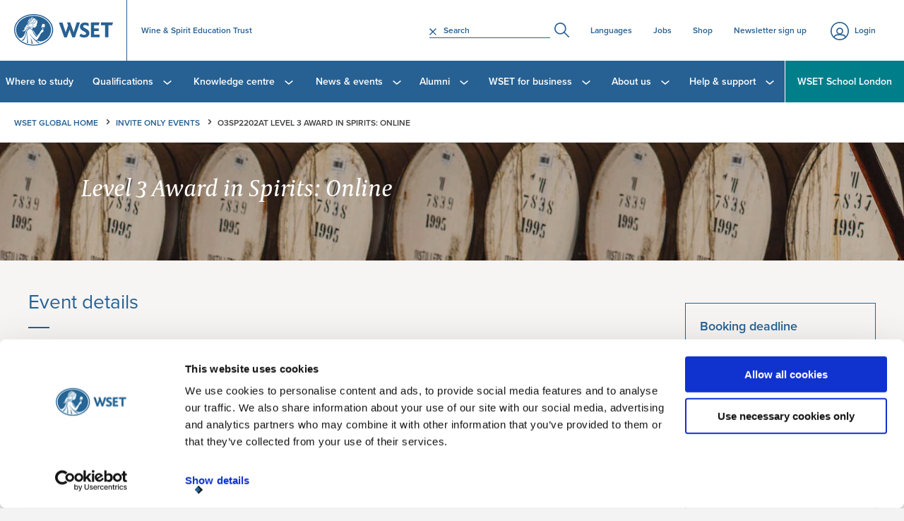

--- FILE ---
content_type: text/html; charset=utf-8
request_url: https://www.wsetglobal.com/invite-only-events/2022-events/o3sp2202at-level-3-award-in-spirits-online/
body_size: 9900
content:
<!DOCTYPE html>
<!--[if IE 8]>     <html class="no-js ie ie8 lte9 lte8" lang="en">      <![endif]-->
<!--[if IE 9]>     <html class="no-js ie ie9 lte9" lang="en">           <![endif]-->
<!--[if gt IE 9]>  <html class="no-js ie" lang="en">                    <![endif]-->
<!--[if !IE]><!-->
<html class="no-js" lang="en">
<!--<![endif]-->

<head>
    <title>O3SP2202AT Level 3 Award in Spirits: Online | Wine &amp; Spirit Education Trust</title>
<meta charset="utf-8">
<meta http-equiv="X-UA-Compatible" content="IE=edge,chrome=1">
<meta name="viewport" content="width=device-width, initial-scale=1">
<link rel="canonical" href="https://www.wsetglobal.com/invite-only-events/2022-events/o3sp2202at-level-3-award-in-spirits-online">

    <meta name="cultureinfo" content="en-US" />


    <link href="/DependencyHandler.axd?s=L2Nzcy90cmlsbGl1bS5zdHlsZXMubWluLmNzczs&amp;t=Css&amp;cdv=778738521" type="text/css" rel="stylesheet"/>

    <!-- Respond.js IE8 support of HTML5 elements and media queries -->
    <!--[if lt IE 9]>
    <script src="~/static/build/js/respond.min.js"></script>
    <![endif]-->

    <script src="/static/build/js/modernizr-latest.js"></script>

        <link rel="shortcut icon" href="/static/images/favicon/favicon.ico">
        <link rel="icon" sizes="16x16 32x32 64x64" href="/static/images/favicon/favicon.ico">
        <link rel="icon" type="image/png" sizes="196x196" href="/static/images/favicon/favicon-192.png">
        <link rel="icon" type="image/png" sizes="160x160" href="/static/images/favicon/favicon-160.png">
        <link rel="icon" type="image/png" sizes="96x96" href="/static/images/favicon/favicon-96.png">
        <link rel="icon" type="image/png" sizes="64x64" href="/static/images/favicon/favicon-64.png">
        <link rel="icon" type="image/png" sizes="32x32" href="/static/images/favicon/favicon-32.png">
        <link rel="icon" type="image/png" sizes="16x16" href="/static/images/favicon/favicon-16.png">
        <link rel="apple-touch-icon" href="/static/images/favicon/favicon-57.png">
        <link rel="apple-touch-icon" sizes="114x114" href="/static/images/favicon/favicon-114.png">
        <link rel="apple-touch-icon" sizes="72x72" href="/static/images/favicon/favicon-72.png">
        <link rel="apple-touch-icon" sizes="144x144" href="/static/images/favicon/favicon-144.png">
        <link rel="apple-touch-icon" sizes="60x60" href="/static/images/favicon/favicon-60.png">
        <link rel="apple-touch-icon" sizes="120x120" href="/static/images/favicon/favicon-120.png">
        <link rel="apple-touch-icon" sizes="76x76" href="/static/images/favicon/favicon-76.png">
        <link rel="apple-touch-icon" sizes="152x152" href="/static/images/favicon/favicon-152.png">
        <link rel="apple-touch-icon" sizes="180x180" href="/static/images/favicon/favicon-180.png">
        <meta name="msapplication-TileColor" content="#FFFFFF">
        <meta name="msapplication-TileImage" content="/static/images/favicon/favicon-144.png">
        <meta name="msapplication-config" content="/static/images/favicon/browserconfig.xml">

    <script type="text/javascript" src="//script.crazyegg.com/pages/scripts/0075/4930.js" async="async"></script>

    
    <meta property="og:title" content="Level 3 Award in Spirits: Online" />
    <meta property="og:description" content="" />
    <meta property="og:image" content="https://www.wsetglobal.com/media/7316/1200x1200_home.jpg?mode=max&amp;width=1200&amp;height=630&amp;rnd=132736845400000000" />
    <meta property="og:url" content="https://www.wsetglobal.com/invite-only-events/2022-events/o3sp2202at-level-3-award-in-spirits-online" />
    <meta property="og:type" content="website" />
    <meta name="twitter:card" content="summary_large_image">
    <meta name="twitter:title" content="Level 3 Award in Spirits: Online" />
    <meta name="twitter:description" content="" />
    <meta name="twitter:image" content="https://www.wsetglobal.com/media/7316/1200x1200_home.jpg?mode=max&amp;width=1200&amp;height=1200&amp;rnd=132736845400000000" />
    <meta name="twitter:url" content="https://www.wsetglobal.com/invite-only-events/2022-events/o3sp2202at-level-3-award-in-spirits-online" />
    
<script>(function(n,t,i,r){var u,f;n[i]=n[i]||{},n[i].initial={accountCode:"TRILL11113",host:"TRILL11113.pcapredict.com"},n[i].on=n[i].on||function(){(n[i].onq=n[i].onq||[]).push(arguments)},u=t.createElement("script"),u.async=!0,u.src=r,f=t.getElementsByTagName("script")[0],f.parentNode.insertBefore(u,f)})(window,document,"pca","//TRILL11113.pcapredict.com/js/sensor.js")</script>






    <link rel="alternate" 
          href="https://www.wsetglobal.com/invite-only-events/2022-events/o3sp2202at-level-3-award-in-spirits-online" 
          hreflang="EN-GB" />

<script type="text/javascript">var appInsights=window.appInsights||function(config){function t(config){i[config]=function(){var t=arguments;i.queue.push(function(){i[config].apply(i,t)})}}var i={config:config},u=document,e=window,o="script",s="AuthenticatedUserContext",h="start",c="stop",l="Track",a=l+"Event",v=l+"Page",r,f;setTimeout(function(){var t=u.createElement(o);t.src=config.url||"https://js.monitor.azure.com/scripts/a/ai.0.js";u.getElementsByTagName(o)[0].parentNode.appendChild(t)});try{i.cookie=u.cookie}catch(y){}for(i.queue=[],r=["Event","Exception","Metric","PageView","Trace","Dependency"];r.length;)t("track"+r.pop());return t("set"+s),t("clear"+s),t(h+a),t(c+a),t(h+v),t(c+v),t("flush"),config.disableExceptionTracking||(r="onerror",t("_"+r),f=e[r],e[r]=function(config,t,u,e,o){var s=f&&f(config,t,u,e,o);return s!==!0&&i["_"+r](config,t,u,e,o),s}),i}({instrumentationKey:"722a4c2a-948c-42c4-8b8e-45314fb07f7b",sdkExtension:"a"});window.appInsights=appInsights;appInsights.queue&&appInsights.queue.length===0&&appInsights.trackPageView();</script></head>

<body class="/invite-only-events/2022-events/o3sp2202at-level-3-award-in-spirits-online">

<script type="text/javascript">

    var width = screen.width.toString();
    var height = screen.height.toString();

    var pDeviceType = width >= 1024 ? "Desktop" : "Mobile";

    var dataLayer = [{
        'site': 'Wine &amp; Spirit Education Trust',
        'title': 'O3SP2202AT Level 3 Award in Spirits: Online | Wine &amp; Spirit Education Trust',
        'url': '/invite-only-events/2022-events/o3sp2202at-level-3-award-in-spirits-online',
        'urlAbs': 'https://www.wsetglobal.com/invite-only-events/2022-events/o3sp2202at-level-3-award-in-spirits-online/',
        'pID': '81534',
        'pClass': 'EventDetailPage',
        'pDeviceType': pDeviceType,
        'pLang': 'en-gb',
        'pPar': '81223',
        'pAnc': '81223,53138,1052',
        'Host': 'www.wsetglobal.com',
        'Uri': 'https://www.wsetglobal.com:443/invite-only-events/2022-events/o3sp2202at-level-3-award-in-spirits-online/',
        'Ref': '',
        'cc': '',
        'bLang': '',
        'uType': 'New',
        'uState': 'Logged Out',
        'uLvl' : 'None',
        'resW': width,
        'resH': height,
        'uDevice': '',
        'Time': '1769360738'
    }];

    var cleanUpDataLayer = function () {
        for (i in dataLayer) {
            for (o in dataLayer[i])

                if (dataLayer[i][o] === null || dataLayer[i][o] === undefined || dataLayer[i][o] === "") {
                    delete dataLayer[i][o];
                }
        }
    };
    cleanUpDataLayer();
</script>

    
    <!--start page wrapper -->
    <div class="page-wrapper  
    
">
        <!--start page inner-wrapper -->
        <div class="page-inner-wrapper">
            <span class="page-overlay"></span>

            <header>
    <div class="menu-btn-wrapper">
        <span class="menu-btn"><span class="menu-btn__lines"></span><span class="menu-btn__menu">Menu</span></span>
    </div>
    <div class="mobile-logo">
            <a href="/"><img src="/static/images/wset-logo-mobile-white.svg" alt="WSET"></a>
    </div>

        <div class="login">
            <span class="login__btn">
                <a href="/login/">Login</a>
            </span>
        </div>

    <div class="header__nav-container">
    <nav class="main-nav">
        <ul>
            <li class="sticky-logo">
                    <a href="/"><img src="/static/images/wset-logo-mobile-white.svg" alt="WSET"></a>
            </li>
                    <li>
                        <a href="/where-to-study" >Where to study </a>
                    </li>
                    <li>
                        <a href="/qualifications" class="drop-a ">Qualifications <span></span></a>
                            <div class="drop-nav">
                                <div class="drop-nav__inner">
                                    <div class="drop-nav__lists">
                                            <div class="menutable">
                                                        <ul class="clearfix oval">
                                                            <li>
                                                                <h3>Beer</h3>
                                                            </li>
                                                                <li><a href="/qualifications/wset-level-1-award-in-beer" class="gold-drop">Level 1 Award in Beer</a></li>
                                                                <li><a href="/qualifications/wset-level-2-award-in-beer" class="purple-haze">Level 2 Award in Beer</a></li>
                                                        </ul>
                                                        <ul class="clearfix oval">
                                                            <li>
                                                                <h3>Sake</h3>
                                                            </li>
                                                                <li><a href="/qualifications/wset-level-1-award-in-sake" class="gold">Level 1 Award in Sake</a></li>
                                                                <li><a href="/qualifications/wset-level-2-award-in-sake" class="azure">New! Level 2 Award in Sake</a></li>
                                                                <li><a href="/qualifications/wset-level-3-award-in-sake" class="green">Level 3 Award in Sake</a></li>
                                                        </ul>
                                                        <ul class="clearfix oval">
                                                            <li>
                                                                <h3>Spirits</h3>
                                                            </li>
                                                                <li><a href="/qualifications/wset-level-1-award-in-spirits" class="peach">Level 1 Award in Spirits</a></li>
                                                                <li><a href="/qualifications/wset-level-2-award-in-spirits" class="grey">Level 2 Award in Spirits</a></li>
                                                                <li><a href="/qualifications/wset-level-3-award-in-spirits" class="green-cyan">Level 3 Award in Spirits</a></li>
                                                        </ul>
                                                        <ul class="clearfix oval">
                                                            <li>
                                                                <h3>Wines</h3>
                                                            </li>
                                                                <li><a href="/qualifications/wset-level-1-award-in-wines" class="pink">Level 1 Award in Wines</a></li>
                                                                <li><a href="/qualifications/wset-level-2-award-in-wines" class="blue">Level 2 Award in Wines</a></li>
                                                                <li><a href="/qualifications/wset-level-3-award-in-wines" class="dark-green">Level 3 Award in Wines</a></li>
                                                                <li><a href="/qualifications/wset-level-4-diploma-in-wines" class="red">Level 4 Diploma in Wines</a></li>
                                                        </ul>
                                            </div>
                                    </div>

                                        <div class="drop-nav__lists">
                                            <h3>How to study</h3>
                                            <ul>
                                                    <li><a href="/qualifications/how-to-enrol-on-a-wset-course" class="brown" target="_top">How to enrol on a WSET course</a></li>
                                                    <li><a href="/qualifications/online-learning" class="brown" target="_top">Online learning</a></li>
                                                    <li><a href="/wset-for-business/custom-courses" class="brown" target="_top">Custom courses</a></li>
                                            </ul>
                                        </div>
                                </div>
                                <span class="drop-nav__close">CLOSE</span>
                            </div>
                    </li>
                    <li>
                        <a href="/knowledge-centre" class="drop-a ">Knowledge centre <span></span></a>
                            <div class="drop-nav">
                                <div class="drop-nav__inner">
                                    <div class="drop-nav__lists">
                                            <h3><a href="/knowledge-centre">Knowledge centre</a></h3>
                                            <ul class="clearfix ">
                                                    <li><a href="/knowledge-centre/blog" class="brown">Blog</a></li>
                                                    <li><a href="/knowledge-centre/videos" class="brown">Videos</a></li>
                                                    <li><a href="/knowledge-centre/how-to-say-it" class="brown">How to say it</a></li>
                                                    <li><a href="/knowledge-centre/wset-systematic-approach-to-tasting-sat" class="brown">Systematic Approach to Tasting&#174; (SAT)</a></li>
                                                    <li><a href="/knowledge-centre/career-paths" class="brown">Career paths</a></li>
                                            </ul>
                                    </div>

                                </div>
                                <span class="drop-nav__close">CLOSE</span>
                            </div>
                    </li>
                    <li>
                        <a href="/news-events" class="drop-a ">News &amp; events <span></span></a>
                            <div class="drop-nav">
                                <div class="drop-nav__inner">
                                    <div class="drop-nav__lists">
                                            <h3><a href="/news-events">News &amp; events</a></h3>
                                            <ul class="clearfix ">
                                                    <li><a href="/news-events/news" class="brown">News</a></li>
                                                    <li><a href="/news-events/events" class="brown">Events</a></li>
                                            </ul>
                                    </div>

                                </div>
                                <span class="drop-nav__close">CLOSE</span>
                            </div>
                    </li>
                    <li>
                        <a href="/alumni" class="drop-a ">Alumni <span></span></a>
                            <div class="drop-nav">
                                <div class="drop-nav__inner">
                                    <div class="drop-nav__lists">
                                            <h3><a href="/alumni">Alumni</a></h3>
                                            <ul class="clearfix ">
                                                    <li><a href="/alumni/who-we-are" class="brown">Who we are</a></li>
                                                    <li><a href="/alumni/outstanding-alumni-award" class="brown">Outstanding Alumni award</a></li>
                                            </ul>
                                    </div>

                                </div>
                                <span class="drop-nav__close">CLOSE</span>
                            </div>
                    </li>
                    <li>
                        <a href="/wset-for-business" class="drop-a ">WSET for business <span></span></a>
                            <div class="drop-nav">
                                <div class="drop-nav__inner">
                                    <div class="drop-nav__lists">
                                            <h3><a href="/wset-for-business">WSET for business</a></h3>
                                            <ul class="clearfix ">
                                                    <li><a href="/wset-for-business/customer-success-stories" class="brown">Customer success stories</a></li>
                                                    <li><a href="/wset-for-business/custom-courses" class="brown">Custom courses</a></li>
                                                    <li><a href="/wset-for-business/become-a-wset-course-provider" class="brown">Become a WSET course provider</a></li>
                                                    <li><a href="/wset-for-business/global-development-team" class="brown">Global development team</a></li>
                                                    <li><a href="/wset-for-business/impact-in-wine-programme" class="brown">Impact in Wine programme</a></li>
                                            </ul>
                                    </div>

                                </div>
                                <span class="drop-nav__close">CLOSE</span>
                            </div>
                    </li>
                    <li>
                        <a href="/about-us" class="drop-a ">About us <span></span></a>
                            <div class="drop-nav">
                                <div class="drop-nav__inner">
                                    <div class="drop-nav__lists">
                                            <h3><a href="/about-us">About us</a></h3>
                                            <ul class="clearfix ">
                                                    <li><a href="/about-us/what-we-do" class="brown">What we do</a></li>
                                                    <li><a href="/about-us/our-story" class="brown">Our story</a></li>
                                                    <li><a href="/about-us/partners" class="brown">Partners</a></li>
                                                    <li><a href="/about-us/our-people" class="brown">Our people</a></li>
                                                    <li><a href="/about-us/awards-bursaries" class="brown">Prizes &amp; bursaries</a></li>
                                                    <li><a href="/about-us/wset-an-awarding-organisation" class="brown">WSET, an awarding organisation</a></li>
                                                    <li><a href="/about-us/our-purpose" class="brown">Our purpose</a></li>
                                                    <li><a href="/about-us/our-social-impact" class="brown">Our social impact</a></li>
                                            </ul>
                                    </div>

                                </div>
                                <span class="drop-nav__close">CLOSE</span>
                            </div>
                    </li>
                    <li>
                        <a href="/help-support" class="drop-a ">Help &amp; support <span></span></a>
                            <div class="drop-nav">
                                <div class="drop-nav__inner">
                                    <div class="drop-nav__lists">
                                            <h3><a href="/help-support">Help &amp; support</a></h3>
                                            <ul class="clearfix ">
                                                    <li><a href="/help-support/contact-wset" class="brown">Get in touch</a></li>
                                                    <li><a href="/help-support/wset-faqs" class="brown">Frequently asked questions</a></li>
                                            </ul>
                                    </div>

                                        <div class="drop-nav__lists">
                                            <h3>Certificates</h3>
                                            <ul>
                                                    <li><a href="/help-support/digital-certificates" class="brown" target="_top">Digital certificates</a></li>
                                                    <li><a href="https://shop.wsetglobal.com/collections/replacement-certificates" class="brown" target="_blank">Replacement certificates</a></li>
                                            </ul>
                                        </div>
                                </div>
                                <span class="drop-nav__close">CLOSE</span>
                            </div>
                    </li>
                                <li>
                        <a href="/wset-school-london">WSET School London <span></span></a>
                    </li>
        </ul>
        <span class="drop-active-bar"></span>
    </nav>
    <div class="secondary-nav clearfix">
        <div class="header__logo">
                <a href="/"><img src="/static/images/wset-logo.svg" alt="WSET"></a>
        </div>
        <div class="header__name">
            <span>Wine &amp; Spirit Education Trust</span>
        </div>
        <nav class="header__top-nav">
            <ul>
                <li>
                    <div class="site-search">
<form action="/invite-only-events/2022-events/o3sp2202at-level-3-award-in-spirits-online/" enctype="multipart/form-data" method="post">                            <span class="site-search__inner">
                                <span class="site-search__remove-entry"></span>
                                <label class="hidden" for="SearchTerm">Search</label>
                                <input id="SearchTerm" name="SearchTerm" placeholder="Search" type="text" value="" />
                            </span>
                            <input type="submit" id="btnSearch" value="Search" />
<input name='ufprt' type='hidden' value='[base64]' /></form>                    </div>
                </li>
                        <li><a href="/languages"  target="_top">Languages</a></li>
                        <li><a href="https://jobs.wsetglobal.com/" class=external-link target="_blank">Jobs</a></li>
                        <li><a href="https://shop.wsetglobal.com" class=external-link target="_blank">Shop</a></li>
                        <li><a href="/newsletter-sign-up"  target="_top">Newsletter sign up</a></li>
                                            <li  class="hidden-md"><a href="/help-support/contact-wset"  target="_top">Contact us</a></li>
                            <li  class="hidden-md"><a href="/newsletter-sign-up"  target="_top">Global newsletter sign up</a></li>
                            <li  class="hidden-md hide-burger-link"><a href="https://jobs.wsetglobal.com/" class=external-link target="_blank">Jobs</a></li>
                            <li  class="hidden-md"><a href="/about-us/what-we-do/diversity-equity-and-inclusion"  target="_top">Diversity and inclusion</a></li>
                            <li  class="hidden-md"><a href="https://careers.wsetglobal.com/" class=external-link target="_blank">Careers at WSET</a></li>

            </ul>
        </nav>
    </div>
</div>
</header>
            <div class="main-content">
                



<div class="breadcrumbs-wrapper">
    <ul class="breadcrumbs" itemscope itemtype="https://schema.org/BreadcrumbList">
        <li itemprop="itemListElement" itemscope itemtype="https://schema.org/ListItem">
            <a itemprop="item" href="/">
                <span itemprop="name">WSET Global Home</span>
            </a>
            <meta property="position" content="1">
        </li>
                    <li itemprop="itemListElement" itemscope itemtype="https://schema.org/ListItem">
                        <a itemprop="item" href="/invite-only-events">
                            <span itemprop="name">Invite Only Events</span>
                        </a>
                        <meta property="position" content="2">
                    </li>

        <li itemprop="itemListElement" itemscope itemtype="https://schema.org/ListItem">
            <span itemprop="name">O3SP2202AT Level 3 Award in Spirits: Online</span>
            <meta property="position" content="3">
        </li>
    </ul>


</div>


<div class="inner-banner clearfix">
    <span class="inner-banner__image" style="background-image: url('/media/6758/wset_lv3_spirits_2560x270.jpg')"></span>
    <h1 class="fade-up fade-up--left">
        <span class="h1-icon"></span>Level 3 Award in Spirits: Online
    </h1>
</div>

<section class="row content-inner event-detail content-inner--alternate">
    <div class="col-md-3 col-md-push-9">

        <div class="event-detail__meta-data">
                            <h4>Booking deadline</h4>
                <p>08 January 2022 12:00 AM</p>
                            <h4>Location</h4>
                <p>Athens<br /><a href="//www.google.co.uk/maps/search/Athens" target="_blank">Show on map</a></p>
                                            <h4>Availability</h4>
                    <p>4</p>
        </div>

    </div>
    <div class="col-md-9 col-md-pull-3">

            <h2>Event details</h2>
            <p><strong></strong></p>
<h2>WSET Level 3 Award in Spirits: Online</h2>
<p>This advanced course has been carefully developed by and for professionals working closely with spirits. It also represents the pinnacle of structured spirits education for the serious enthusiast.</p>
<p>The course will open your eyes to new categories and offer you the opportunity to taste an exceptional range of spirits from across the globe, produced by some of the most well-respected names in distillation. You'll take a deep dive into the raw materials and production processes behind the different categories, and our expert educators will work with you to develop your analytic tasting abilities through a carefully selected series of spirits samples. <a href="/wset-school-london/wset-courses/wset-level-3-award-in-spirits/#course-information">Find out more.</a></p>
<hr />
<h2>Enhanced online course | £845</h2>
<p>10th January – 13th March 2022</p>
<p>A nine-week online study programme that works around your existing commitments. You’ll learn through WSET’s Online Classroom, which allows you to study alongside your peers under the guidance of a dedicated educator.</p>
<p>As part of your fee, you will be invited to attend tailored sessions in order to enhance your knowledge, meet your peers and prepare for your examination.</p>
<p><strong>Selected spirits samples for use in the scheduled Zoom tasting tutorials will be made available via your local hub city.</strong></p>
<p><strong>Please discuss examination conditions with your WSET Business Development Manager, Charlie McCarthy who will be making arrangements for you to sit the exam. <a href="mailto:cmccarthy@wsetglobal.com">cmccarthy@wsetglobal.com</a></strong></p>
<p><em>The course fee includes your study pack, a year of access to WSET's Online Classroom, tasting tutorials, a dedicated online tutor and your examination. Other spirits samples and tasting glasses are not included. Delivery charges may apply.</em></p>
<hr />
<p><strong>Course ID</strong>: O3SP2202AT</p>
<p><strong>Location</strong>: online with educator-supported sessions</p>
<p><strong>Format</strong>: nine weeks of online guided study</p>
<p><strong>Times</strong>:</p>
<p>Online Classroom from 10th January – 13th March 2022</p>
<p>Tutorials (four hours each on Zoom):</p>
<ul>
<li>Orientation + theory tutorial 1: 10 January 2022 09:00-13:00</li>
<li>Theory tutorial 2: 14 January 2022 09:00-13:00</li>
<li>Tasting tutorial 1: 21 January 2022 09:00-13:00</li>
<li>Tasting tutorial 2: 28 January 2022 09:00-13:00</li>
<li>Exam prep tutorial: 03 March 2022 09:00-13:00</li>
</ul>
<p>All times in GMT (UK). Attendance at the live tutorials is recommended, but they will also be recorded and made available to students who cannot attend live.</p>
<p><strong>Revision day and examination</strong>: There will be a tasting and revision day followed by an exam date TBC in March / April in your local hub city: Athens, Greece.</p>
<p>Students will also have the option to travel to London for the tasting day on March 17th and the exam on March 18th.</p>
<p>If your local revision and exam dates are postponed beyond April due to travel restrictions, a supplementary refresher Zoom session will also be arranged.</p>
<p> </p>                            </div>

    </section>

<!-- loop through related content and call the partial class associated with its doc type -->



            </div>
            <footer>
    <span class="footer__bg" style="background-image: url('/media/1060/wset-bottle-footer-strip-grey.png')"></span>
    <div class="footer-nav__wrapper clearfix">

            <ul class="footer-nav">
                    <li><a href="/help-support/contact-wset"  target="_top">Contact us</a></li>
                    <li><a href="/newsletter-sign-up"  target="_top">Global newsletter sign up</a></li>
                    <li><a href="https://jobs.wsetglobal.com/" class=external-link target="_blank">Jobs</a></li>
                    <li><a href="/about-us/what-we-do/diversity-equity-and-inclusion"  target="_top">Diversity and inclusion</a></li>
                    <li><a href="https://careers.wsetglobal.com/" class=external-link target="_blank">Careers at WSET</a></li>
            </ul>

        <div class="social-links">

<span>Connect with us for exclusive content:</span>
    <a href="https://www.facebook.com/WSETglobal" class="facebook" target="_blank">Facebook</a>
    <a href="http://www.twitter.com/wsetglobal" class="twitter" target="_blank">Twitter</a>
    <a href="https://www.linkedin.com/school/wsetglobal" class="linkedin" target="_blank">LinkedIn</a>
    <a href="https://www.instagram.com/wsetglobal/" class="instagram" target="_blank">Instagram</a>
    <a href="https://www.tiktok.com/@wsetglobal?lang=en" class="tiktok" target="_blank">TikTok</a>
    <a href="https://www.youtube.com/WSETGLOBAL" class="youtube" target="_blank">YouTube</a>
    <a href="http://www.weibo.com/wsetglobal" class="weibo" target="_blank">Weibo</a>
    <a href="http://i.youku.com/u/UMzI4NTM5NjU2" class="youku" target="_blank">Youku</a>
    <a href="https://www.wsetglobal.com/media/11960/qrcode_2022-08.jpg" class="wechat" target="_blank">WeChat</a>


        </div>


    </div>
    <div class="footer-lower clearfix">
        <div class="footer-images clearfix">
                <div class="footer-images__right">
                        <img src="/media/1031/wine-in-moderation.png" alt="wine-in-moderation.png" class="footer-images__item" />
                        <img src="/media/13322/drinkaware_bda_logo_rgb-95.png" alt="Drinkaware_BDA_logo_RGB 95.png" class="footer-images__item" />
                </div>
            
        </div>
        <div class="company-info">
            <p>Registered Charity No. 313766. Registered Office: 39-45 Bermondsey Street London SE1 3XF.</p>
<p>Registered in England &amp; Wales No. 964179. VAT Reg No. 245 5591 46.</p>
<p>WSET wine, spirit and sake qualifications at Levels 1 to 3 (with the exception of the Level 3 Award in Spirits) are regulated by Ofqual. WSET qualifications are not a guarantee of employment or career progression, nor do they form part of any regulated qualifications framework outside the UK.</p>
<p> </p>
        </div>
        <div class="footer-links clearfix">
                <ul>
                        <li><a href="/sitemap"  target="_top">Sitemap</a></li>
                        <li><a href="/privacy-and-cookie-policy"  target="_top">Privacy and cookie policy</a></li>
                </ul>


        </div>
        
    </div>
    <div class="copyright">
        <p>&copy; 2026. Wine &amp; Spirit Education Trust | All Rights Reserved</p>
        <span class="back-to-top">Back to top</span>
    </div>
        <div class="newsletter">
            <div class="newsletter__top">
                <h3>
                    <a href="/newsletter-sign-up">Sign up to our e-newsletter</a>
                </h3>
                <span class="newsletter__close"></span>
            </div>
        </div>
</footer>
        </div>


        <!--end page inner-wrapper -->

    </div>
    <!--end page wrapper -->


    <script src="/DependencyHandler.axd?s=[base64]&amp;t=Javascript&amp;cdv=778738521" type="text/javascript"></script>

    <script type="text/javascript" src="//ws.sharethis.com/button/buttons.js"></script>
    <script src="https://use.typekit.net/jkg5olo.js"></script>
    <script>try { Typekit.load({ async: true }); } catch (e) { }</script>
    
    


<noscript>
        <iframe src="//www.googletagmanager.com/ns.html?id=GTM-5G65LC"
                height="0" width="0" style="display:none;visibility:hidden"></iframe>
    </noscript>
    <script>
        (function (w, d, s, l, i) {
            w[l] = w[l] || []; w[l].push({
                'gtm.start':
                    new Date().getTime(), event: 'gtm.js'
            }); var f = d.getElementsByTagName(s)[0],
                j = d.createElement(s), dl = l != 'dataLayer' ? '&l=' + l : ''; j.async = true; j.src =
                    '//www.googletagmanager.com/gtm.js?id=' + i + dl; f.parentNode.insertBefore(j, f);
        })(window, document, 'script', 'dataLayer', 'GTM-5G65LC');
    </script>    </body>
</html>


--- FILE ---
content_type: image/svg+xml
request_url: https://www.wsetglobal.com/static/images/svg/tiktok_icon.svg
body_size: 237
content:
<?xml version="1.0" encoding="UTF-8"?><svg id="square" xmlns="http://www.w3.org/2000/svg" viewBox="0 0 17 17"><defs><style>.cls-1{fill:#206092;}</style></defs><path class="cls-1" d="M16.25,3.94c-.12,.01-.24,.02-.37,.02-2.03,0-3.68-1.65-3.68-3.68,0-.01,0-.03,0-.04h0s0-.24,0-.24h-2.89V11.56c0,1.15-.77,2.11-1.83,2.4-.21,.06-.43,.09-.66,.09-1.38,0-2.49-1.12-2.49-2.49s1.12-2.49,2.49-2.49c.23,0,.45,.03,.66,.09v-2.94c-.22-.03-.44-.04-.66-.04-2.98,0-5.39,2.41-5.39,5.39s2.41,5.39,5.39,5.39c.22,0,.45-.01,.66-.04,.78-.1,1.52-.36,2.16-.76,1.54-.95,2.57-2.65,2.57-4.59V5.34c.75,.95,1.92,1.57,3.23,1.57,.28,0,.55-.03,.81-.08"/></svg>

--- FILE ---
content_type: image/svg+xml
request_url: https://www.wsetglobal.com/static/images/wset-logo-mobile-white.svg
body_size: 2677
content:
<?xml version="1.0" encoding="utf-8"?>
<!-- Generator: Adobe Illustrator 19.0.0, SVG Export Plug-In . SVG Version: 6.00 Build 0)  -->
<svg version="1.1" id="Layer_1" xmlns="http://www.w3.org/2000/svg" xmlns:xlink="http://www.w3.org/1999/xlink" x="0px" y="0px"
	 width="37px" height="30px" viewBox="3 2 37 30" style="enable-background:new 3 2 37 30;" xml:space="preserve">
<g>
	<g id="XMLID_136_">
		<path id="XMLID_159_" style="fill:#FFFFFF;" d="M21.5,32C11.3,32,3,25.3,3,17S11.3,2,21.5,2S40,8.7,40,17S31.7,32,21.5,32z
			 M21.5,3C11.8,3,4,9.3,4,17s7.9,14,17.5,14C31.2,31,39,24.7,39,17S31.2,3,21.5,3z"/>
		<g id="XMLID_137_">
			<path id="XMLID_158_" style="fill:#FFFFFF;" d="M30.4,15.2c0.5,0,1.1-0.4,1.1-1h-2.1C29.4,14.8,29.9,15.2,30.4,15.2z"/>
			<path id="XMLID_141_" style="fill:#FFFFFF;" d="M13.7,19c0.3-1.1,0.9-2.2,1.6-3.2c0.7-1.1,1.7-2.1,1.9-2.2
				c-0.6-0.1-1.2,0.4-2,1.5c-0.4,0.6-1.2,2.1-2.4,2.9c-1.1,0.8-2.3-0.1-2.3-0.3c0-0.2,1.4,0.7,2.3-1.4c0.1-0.3,0.2-0.6,0.4-0.8
				c-0.6,0.1-1.1-0.2-1.1-0.3s0.9,0.5,1.5-0.9c0.8-2,1.5-2.4,2.6-2.8c0.1,0,0-0.7,0.7-1.6V9.5V9.4c0.2-0.2,0.4-0.5,0.4-0.9
				c0.1,0,0.1,0,0.2,0c0.2,0,0.5,0,0.8-0.2c0.1-0.1,0.2-0.2,0.3-0.3l0,0h0.1c0.2,0,0.4-0.1,0.6-0.2c0.3-0.2,0.5-0.4,0.7-0.7l0,0
				c-0.1,0,0-0.1,0-0.2c0.2,0,0.4,0,0.6-0.1c0.1-0.1,0.3-0.2,0.4-0.3v0.1c-0.2,0.3-0.4,0.7-0.8,1.1c-0.2,0.2-0.4,0.4-0.6,0.6
				c0,0-0.1,0-0.1,0.1h-0.1h-0.1h-0.1h-0.1l0,0l0,0H19c-0.1,0-0.2,0.1-0.3,0.1c-0.4,0.1-0.7,0.4-0.9,0.7c-0.2,0.3-0.4,0.7-0.5,1.1
				c-0.1,0.4-0.2,0.8-0.3,1.1c0,0.2-0.1,0.4-0.2,0.5l0,0l0,0l0,0l0,0l0,0l0,0c-0.1,0-0.2,0-0.3,0s-0.2,0-0.3,0
				c-0.1,0-0.2,0.1-0.3,0.1c-0.2,0.1-0.3,0.2-0.4,0.4c-0.2,0.3-0.3,0.6-0.4,0.9c-0.1,0.3-0.2,0.5-0.3,0.7s-0.2,0.4-0.4,0.5
				c-0.1,0.1-0.2,0.2-0.3,0.3C14,15,14,15.1,14,15.1s0,0,0.1-0.1s0.2-0.1,0.3-0.2c0.1-0.1,0.3-0.3,0.4-0.4c0.1-0.2,0.3-0.4,0.4-0.7
				c0.1-0.3,0.2-0.6,0.4-0.8c0.1-0.1,0.2-0.2,0.3-0.3c0.1,0,0.1,0,0.2-0.1c0.1,0,0.2,0,0.2,0c0.1,0,0.2,0,0.3,0l0,0l0,0l0,0l0,0
				c0,0,0,0,0.1,0h0.1c0,0,0.1,0,0.1-0.1l0.1-0.1c0.1-0.2,0.2-0.4,0.2-0.6c0.1-0.4,0.2-0.7,0.3-1.1c0.1-0.4,0.3-0.7,0.5-1
				c0.2-0.3,0.5-0.5,0.8-0.6C18.9,9,19,8.9,19,8.9h0.1l0,0l0,0l0,0l0,0h0.1h0.1c0,0,0.1,0,0.1-0.1l0.1-0.1l0.1-0.1
				c0.3-0.2,0.5-0.5,0.7-0.7c0.3-0.5,0.5-0.9,0.6-1.2c0-0.1,0.1-0.1,0.1-0.2c0,0,0,0,0.1-0.1c0,0,0-0.1,0.1-0.1
				c0.2,0,0.5-0.1,0.7-0.3l0,0c0.2,0.1,0.5,0.2,0.7,0.3c0.3,0.1,0.5,0.3,0.7,0.6c-0.1,0-0.2,0-0.3,0.1c0,0-0.1,0-0.1,0.1L23,7
				l-0.1,0.1c-0.1,0.1-0.1,0.1-0.2,0.2s-0.1,0.2-0.2,0.2c-0.1,0.1-0.2,0.2-0.4,0.3C22,8,21.9,8,21.7,8.1c-0.1,0.1-0.2,0.1-0.3,0.2
				c-0.1,0.1-0.1,0.2-0.1,0.3c-0.1,0.2-0.1,0.4-0.2,0.5c-0.1,0.1-0.3,0.2-0.4,0.3l-0.2,0.1l-0.1,0.1h-0.1l0,0l0,0l0,0
				c-0.1,0,0,0.2,0.1,0.1l0,0l0,0L21,9.6c0.2,0,0.4,0,0.6-0.1c0.1,0,0.2,0,0.3,0c0.1,0,0.2,0,0.3,0c0.2,0,0.4-0.1,0.5-0.2
				S22.9,9,23,8.8c-0.1,0.2-0.1,0.4-0.3,0.5c-0.1,0.1-0.3,0.2-0.5,0.2c-0.1,0-0.2,0-0.3,0c-0.1,0-0.2,0-0.3,0c-0.2,0-0.4,0-0.6,0
				h-0.1c0,0,0.1,0,0.1-0.1c0.2-0.1,0.3-0.2,0.5-0.3c0.2-0.2,0.2-0.4,0.3-0.5c0-0.1,0.1-0.2,0.1-0.2c0-0.1,0.1-0.1,0.2-0.1
				c0.2-0.1,0.4-0.1,0.5-0.2c0.2-0.1,0.3-0.2,0.5-0.4c0.1-0.1,0.1-0.2,0.2-0.2c0.1-0.1,0.1-0.1,0.2-0.2l0.1-0.1l0,0l0,0
				c0,0,0.1-0.1,0.2-0.1s0.1,0,0.2,0l0,0c0.1,0.1,0.3,0.1,0.4,0.2l0.1,0.1l0,0l0,0l0,0l0.1,0.1l0,0c0,0,0,0,0.1,0
				c-0.1,0-0.2,0-0.3,0.1c-0.1,0-0.3,0.1-0.4,0.2S23.8,8,23.7,8.2v0.1v0.1c0,0.1,0,0.1,0,0.2c0,0.1-0.1,0.2-0.1,0.2
				c-0.1,0.1-0.2,0.1-0.3,0.3c-0.3,0-0.3,0.1-0.4,0.3c0,0.1,0,0.1-0.1,0.2v0.2c0,0.1,0,0.2-0.1,0.3c0,0.1-0.1,0.2-0.1,0.2l0,0l0,0
				l0,0l0,0h-0.2c-0.1,0-0.2,0.1-0.4,0.1c-0.1,0-0.2,0.1-0.4,0.1c-0.1,0-0.1,0.1-0.2,0.1s-0.1,0.1-0.2,0.2c-0.1,0.1-0.1,0.2-0.1,0.2
				c-0.1,0-0.2,0.1-0.3,0.1h-0.1l-0.1,0.1c0,0,0,0.1-0.1,0.1l0,0c0,0,0,0,0,0.1s0,0.2,0,0.4c0,0.1,0,0.2,0.1,0.3c0,0,0,0.1,0,0.2
				c0,0.1,0,0.1,0.1,0.2c0,0.1,0.1,0.2,0.1,0.3c0.1,0.2,0.1,0.3,0,0.5c0,0.1-0.1,0.2-0.1,0.2c-0.1,0.1-0.1,0.1-0.2,0.2
				c-0.1,0.1-0.3,0.2-0.5,0.3s-0.4,0.2-0.6,0.3l-0.1,0.1l-0.1,0.1l-0.3,0.1l-0.3,0.1l0.8-0.7c0.1-0.1,0.3-0.3,0.4-0.4
				c0.1-0.2,0.3-0.3,0.3-0.6c0-0.2,0-0.4,0-0.6c0-0.2-0.1-0.4-0.2-0.6c0.1,0.2,0.1,0.4,0.2,0.6c0,0.2,0,0.4,0,0.6
				c-0.1,0.2-0.2,0.4-0.3,0.5c-0.1,0.1-0.3,0.3-0.5,0.4c-0.3,0.3-0.6,0.5-0.9,0.8c-0.1,0.1-0.2,0.1-0.2,0.2l0,0l0,0
				c0-0.1,0,0.1,0,0.1s0,0,0.1,0.1h0.1l0,0l0,0l0,0h0.1h0.2l0.6-0.2l0.3-0.1l0.2-0.1l0.1-0.1c0.2-0.1,0.4-0.2,0.6-0.2
				c0.2-0.1,0.4-0.2,0.6-0.4c0.1-0.1,0.2-0.2,0.2-0.2c0.1-0.1,0.1-0.2,0.2-0.3c0-0.1,0.1-0.2,0.1-0.4c0-0.1,0-0.2,0-0.4
				c-0.1-0.2-0.2-0.4-0.2-0.6c0-0.1,0-0.2,0-0.3s0-0.2,0-0.3l0,0l0,0l0,0l0,0c0.1,0,0.2-0.1,0.3-0.1l0,0l0.1-0.1v-0.1c0,0,0,0,0-0.1
				s0-0.1,0-0.1s0.1-0.1,0.2-0.1s0.2-0.1,0.3-0.1c0.1,0,0.2-0.1,0.3-0.1h0.2h0.1c0,0,0,0,0.1,0c0,0,0.1,0,0.1-0.1
				c0.1-0.1,0.2-0.3,0.2-0.4c0-0.1,0-0.3,0.1-0.4V9.6c0-0.1,0-0.1,0-0.2c0-0.1,0.1-0.2,0.1-0.3C23.6,9,23.6,9,23.8,8.9
				C23.9,8.8,24,8.6,24,8.5s0-0.1,0-0.2V8.2l0,0l0,0l0,0c0,0,0-0.1,0.1-0.2c0.1,0,0.2,0,0.3-0.1c0.1,0,0.2-0.1,0.3-0.1h0.1
				c0.1,0.1,0.2,0.3,0.3,0.5c0.1,0.2,0.1,0.4,0.1,0.7c0,0.1,0,0.3,0,0.5c0,0.6,0,1.1-0.2,1.6c-0.1,0.1-0.1,0.2-0.2,0.3
				s-0.2,0.3-0.2,0.5c0,0.3,0.1,0.7,0.1,1c0.1,0.3,0,0.3-0.3,0.3S24,13.3,24,13.6c0,0.1-0.1,0.2-0.2,0.2s-0.1,0-0.2,0.1
				c0,0.2-0.1,0.4-0.3,0.5c-0.1,0-0.1,0.1-0.1,0.2c0,0.4-0.3,0.5-0.6,0.4c-0.3-0.1-0.6-0.2-0.9-0.3c-0.2-0.1-0.6,0-0.7,0.1
				c-0.9,0.6-0.3,1.9-0.3,2c0,0.2-0.4-0.7-2.1-1.1c-1.4-0.3-2.1,0.3-2.1,0.3c-1.5,0.7-1.9,3.6-2.9,6.8c-0.5,1.4-1.2,2.9-2.6,3.7
				c0,0-0.3,0.1-0.8,0.3c0.3,0.3,0.7,0.5,1,0.7c0.9-0.6,1.6-1.4,2-2.4c0.8-1.8,1.5-5.3,1.6-5.4c0-0.1,0.1-0.1,0.1,0
				c0,0.3,0.3,3.2,0.3,3.2s0,0,0.3,2.8c0.1,1.2,0.2,2.4-0.3,3.6v0.1c0.3,0.1,0.6,0.2,0.9,0.3c0.2-0.5,0.3-1,0.3-1.6
				c0-0.3-0.8-5.6-0.8-5.6c-0.3-2.1-0.5-4,0.2-5c0.8-1.2,2.4-2,4.2-0.6c1,0.8,1,1.4,1.3,2.6c0.2,0.8,0.7,1.6,1.2,2.1
				c0.7,0.7,1.3,1.4,1.8,2.3c0.8-1.4,2-2.5,3-3.8c0.2-0.3,0.5-0.8,0.6-1c0,0,1.2-2,1.5-2.2c0.1-0.1,0.8-0.2,1.1-0.3
				c0.1-0.1,0.3,0,0.4,0c0.2,0,0.2,0.3,0.1,0.3c0,0.1-0.1,0.1-0.1,0.1c0.1,0,0.2,0,0.2,0.1c0.1,0.5-0.1,0.4-0.1,0.5
				c0,0,0.1,0,0.2,0.1c0.1,0.4,0,0.4-0.1,0.5c-0.1,0.1,0,0,0,0.1c0,0.3,0,0.3-0.3,0.5c0,0,0,0.1-0.2,0.2c-0.5,0.3-1.5,0.9-1.6,1
				c-0.2,0.2-0.9,1.4-1.3,2.1c-0.2,0.5-0.4,0.9-0.6,1.4c-0.4,0.9-1.7,3-2.6,3.4c-0.5,0.4-0.9-0.3-1.4-0.7c-0.4-0.3-0.9-0.7-1.3-1.1
				c-0.7-0.6-1.3-1.2-1.9-1.8c-0.6-0.7-1.2-1.4-1.6-2.2c-0.2-0.4-0.3-0.8-0.6-1.2V20c0,0.1,0.1,0.2,0.1,0.3c0.2,0.6,0.4,1.1,0.7,1.7
				c0.3,0.5,0.6,1,1,1.4c1.8,2.1,3.5,4.1,6.7,6.4c0.4-0.1,0.7-0.2,1-0.3c-1.2-0.7-2.2-1.5-2.7-2c-0.1-0.2,0.5-0.4,0.5-0.4
				s3.5,2.9,9.3-1.7c2.3-2.3,3.7-5.2,3.7-8.4c0-7.4-7.4-13.4-16.6-13.4S4.9,9.6,4.9,17c0,2.6,0.9,5,2.5,7
				C9.1,25.9,12.1,24.3,13.7,19z M20.2,9.7L20.2,9.7L20.2,9.7z M24.2,22.8c-0.2-0.5-0.8-1.1-0.9-1.2c-1.6-1.4-1.8-2.1-2.3-4.2
				c-0.1-0.3-0.1-0.3-0.1-0.3c0.2-0.1,1.1,2.5,2.2,3.6C24.8,22.4,24.2,22.8,24.2,22.8z M29.1,13.1c0.2-0.7,0.5-1.3,0.8-1.9l2.3,0.5
				c0,0.4,0,1.5-0.1,1.9c-0.1,0.3-0.2,0.7-0.3,1c-0.3,0.5-0.7,0.8-1.2,1c-0.4,0.2-0.3,0.1-0.5,0.5c0,0.1,0,0.2-0.1,0.3l-0.3,0.1
				c0-0.2,0.1-0.4,0.1-0.6c0-0.2,0-0.3-0.1-0.4c-0.3-0.3-0.5-0.6-0.6-1.1C29,14.1,29,13.6,29.1,13.1z M21.4,5.2
				c0.1,0,0.2,0.1,0.2,0.1c0.1,0.1,0.1,0.2,0.1,0.3l0,0c-0.1,0.1-0.2,0.2-0.3,0.2c0-0.1-0.1-0.2-0.2-0.3C21.3,5.5,21.4,5.4,21.4,5.2
				z M19.9,6.5c0,0.2-0.1,0.3-0.2,0.5l0,0c-0.2,0.3-0.4,0.5-0.6,0.6c-0.1,0.1-0.2,0.1-0.3,0.1c0-0.1,0-0.2,0-0.3
				c0-0.5,0.2-0.9,0.6-1.4c0.2,0,0.4,0.1,0.5,0.1C19.9,6.3,19.9,6.4,19.9,6.5z M21,6.1c-0.2,0.2-0.3,0.3-0.5,0.4
				c-0.1,0.1-0.2,0.1-0.3,0.1c0-0.2,0.1-0.4,0-0.6c0.1-0.2,0.3-0.3,0.6-0.3C20.9,5.8,21,5.8,21,6.1C21.1,6.1,21.1,6.1,21,6.1z
				 M20.9,5C21,5,21,5.1,21,5.1c0,0.2,0,0.2-0.1,0.3c-0.2-0.1-0.3-0.2-0.4-0.3C20.7,5,20.8,4.9,20.9,5z M19.3,5.2
				C19.4,5,19.6,5,19.8,5c0.2,0,0.4,0.1,0.5,0.2c0.1,0.1,0.1,0.1,0.2,0.2c-0.2,0.1-0.3,0.2-0.5,0.4c-0.1,0-0.2,0-0.2-0.1
				c-0.1,0-0.3-0.1-0.4-0.1s-0.2-0.1-0.3-0.1l0,0C19,5.4,19.1,5.3,19.3,5.2z M18.2,6c0.1-0.1,0.1-0.2,0.2-0.2h0.1c0.1,0,0.1,0,0.1,0
				c0.1,0.1,0.2,0.1,0.3,0.1L18.8,6c0,0.1-0.1,0.1-0.1,0.2c0,0,0,0.1-0.1,0.1h-0.1c-0.1,0-0.2,0-0.3,0s-0.1-0.1-0.1-0.1
				C18.1,6.2,18.1,6.1,18.2,6z M18.2,6.7C18.3,6.7,18.3,6.7,18.2,6.7c0.2,0,0.3,0,0.3,0c0,0.1,0,0.1-0.1,0.2c-0.1,0.4-0.2,0.7-0.1,1
				L18.2,8c-0.1,0.1-0.1,0.2-0.2,0.2c-0.1,0.1-0.3,0.2-0.6,0.2h-0.1l0,0c0-0.1,0-0.2,0-0.3C17.5,7.4,17.7,7,18.2,6.7z M17.1,6.6
				c0.1-0.2,0.4-0.4,0.6-0.3c0,0.1,0.1,0.1,0.1,0.1c-0.2,0.2-0.4,0.4-0.5,0.6c-0.1,0-0.2,0-0.3,0C17,6.8,17.1,6.7,17.1,6.6z M16.4,8
				c0.1-0.2,0.2-0.4,0.4-0.6c0.1,0,0.2,0,0.3,0C17.1,7.7,17,8,17,8.3c0,0.1,0,0.1,0,0.2c0,0.3-0.1,0.5-0.3,0.7
				c-0.2-0.1-0.3-0.3-0.3-0.5C16.3,8.4,16.3,8.2,16.4,8z M16,8.5c0,0.4,0.2,0.7,0.5,1c0,0,0,0.1-0.1,0.1c0,0.1-0.1,0.1-0.1,0.2
				C16.1,9.6,16,9.5,16,9.3C15.9,9,15.9,8.8,16,8.5z M15.4,9.8c0-0.1,0.1-0.3,0.2-0.4c0.1,0.2,0.2,0.4,0.4,0.6
				c-0.1,0.1-0.2,0.1-0.4,0.1l0,0C15.5,10,15.4,10,15.4,9.8L15.4,9.8z M15.4,10.4c0.2,0.2,0.6,0.2,0.8-0.1c-0.1,0.2-0.2,0.5-0.4,0.5
				c-0.1,0-0.2,0-0.3-0.1s-0.1-0.1-0.4-0.4v-0.1C15.2,10.2,15.3,10.2,15.4,10.4z"/>
			<path id="XMLID_140_" style="fill:#FFFFFF;" d="M17.8,14.2c0.1-0.1,0.2-0.2,0.2-0.4c0.1-0.1,0.1-0.2,0.1-0.3s0-0.2,0-0.3
				s0-0.1,0-0.2v-0.1c0,0,0,0,0,0.1c0,0,0,0.1-0.1,0.2c-0.1,0.1-0.1,0.3-0.3,0.5l-0.1,0.1l-0.1,0.1c-0.1,0.1-0.2,0.2-0.3,0.3
				s-0.2,0.2-0.4,0.3c-0.1,0.1-0.3,0.2-0.4,0.2h-0.1l0,0l0,0l0,0l0,0l0,0l0,0l0,0c0,0.1,0,0.1,0,0.2l0.1,0.1l0,0l0,0l0,0l0,0h0.1
				c0.1,0,0.2,0,0.3,0c0.2,0,0.3-0.1,0.5-0.2c0.3-0.1,0.6-0.3,0.8-0.5s0.3-0.3,0.4-0.5c0-0.1,0.1-0.1,0.1-0.2v-0.1l0,0l-0.1,0.1
				c-0.1,0.1-0.3,0.2-0.5,0.3s-0.4,0.2-0.7,0.3c0.1-0.1,0.1-0.1,0.2-0.2C17.6,14.5,17.7,14.4,17.8,14.2z"/>
			<path id="XMLID_139_" style="fill:#FFFFFF;" d="M20.7,10.2C20.6,10.1,20.6,10.1,20.7,10.2L20.7,10.2c-0.1,0-0.1,0-0.2,0
				s-0.3,0-0.4,0c-0.2,0-0.3,0-0.5,0s-0.3,0.1-0.5,0.1c-0.2,0.1-0.3,0.2-0.4,0.3c-0.1,0.1-0.2,0.3-0.2,0.4c-0.1,0.1-0.1,0.3-0.1,0.4
				c-0.1,0.2-0.1,0.4-0.1,0.6c0,0.1,0,0.2,0,0.2s0-0.1,0.1-0.2c0-0.1,0.1-0.3,0.2-0.5c0-0.1,0.1-0.2,0.2-0.3
				c0.1-0.1,0.1-0.2,0.2-0.3c0.1-0.1,0.2-0.2,0.3-0.2c0.1,0,0.3-0.1,0.4-0.1s0.3,0,0.4,0l0,0L20,10.7c-0.1,0.1-0.2,0.2-0.3,0.2
				c-0.1,0.1-0.1,0.2-0.1,0.2c0,0.1,0,0.1,0,0.2v0.1l0,0l0.1-0.1c0-0.3,0.1-0.4,0.3-0.5c0,0,0.1,0,0.2,0h0.1c0,0,0,0,0.1,0l0,0
				c0.1,0,0.1-0.1,0.2-0.1l0.1-0.1l0,0l0,0l0,0l0,0c0,0.1,0-0.2,0-0.1C20.8,10.3,20.7,10.2,20.7,10.2z"/>
			<path id="XMLID_138_" style="fill:#FFFFFF;" d="M20.4,29c0-0.2-0.1-0.5-0.1-0.7c-0.1-0.5-0.3-0.9-0.4-1.3c-0.3-0.7-0.7-1.3-1-1.7
				c-0.3-0.4-0.5-0.5-0.5-0.5s0.1,0.2,0.3,0.7c0.2,0.4,0.4,1,0.6,1.8c0.1,0.4,0.2,0.8,0.2,1.2c0,0.2,0,0.4,0,0.6s0,0.4,0,0.7
				c0,0.2,0,0.4-0.1,0.5c0.4,0,0.7,0.1,1.1,0.1c0-0.2,0-0.4,0-0.6C20.5,29.5,20.5,29.2,20.4,29z"/>
		</g>
	</g>
</g>
</svg>


--- FILE ---
content_type: image/svg+xml
request_url: https://www.wsetglobal.com/static/images/svg/twitter_icon.svg
body_size: 548
content:
<?xml version="1.0" encoding="utf-8"?>
<!-- Generator: Adobe Illustrator 19.0.0, SVG Export Plug-In . SVG Version: 6.00 Build 0)  -->
<svg version="1.1" id="rounded" xmlns="http://www.w3.org/2000/svg" xmlns:xlink="http://www.w3.org/1999/xlink" x="0px" y="0px"
	 width="17px" height="13.8px" viewBox="-297 390.2 17 13.8" style="enable-background:new -297 390.2 17 13.8;"
	 xml:space="preserve">
<path style="fill:#276194;" d="M-280,391.8c-0.6,0.3-1.3,0.5-2,0.6c0.7-0.4,1.3-1.1,1.5-1.9c-0.7,0.4-1.4,0.7-2.2,0.8
	c-0.6-0.7-1.5-1.1-2.5-1.1c-1.9,0-3.5,1.6-3.5,3.5c0,0.3,0,0.5,0.1,0.8c-2.9-0.2-5.5-1.5-7.2-3.7c-0.3,0.6-0.5,1.2-0.5,1.8
	c0,1.2,0.6,2.3,1.6,2.9c-0.6,0-1.1-0.2-1.6-0.4l0,0c0,1.7,1.2,3.1,2.8,3.4c-0.3,0.1-0.6,0.2-0.9,0.2c-0.2,0-0.4,0-0.7-0.1
	c0.4,1.4,1.7,2.4,3.3,2.4c-1.2,0.9-2.7,1.5-4.3,1.5c-0.3,0-0.6,0-0.8,0c1.5,1,3.4,1.6,5.4,1.6c6.4,0,9.9-5.3,9.9-9.9
	c0-0.2,0-0.3,0-0.5C-281,393.2-280.4,392.5-280,391.8"/>
</svg>


--- FILE ---
content_type: text/javascript;charset=UTF-8
request_url: https://trill11113.pcapredict.com/js/sensor.js
body_size: 14896
content:
/*! Copyright © 2009-2026 Postcode Anywhere (Holdings) Ltd. (http://www.postcodeanywhere.co.uk)
 *
 * CDN_Base v1.00
 * 
 *
 * p-w-u-c1-4-95n1 25/01/2026 17:05:37
 */
//1.2.2 - Updated to allow for settings on newer platform service versions for phone and email and allow for new styling

// Updated platformsetuptoolkit to 2.01
if (!pca.platform || pca.platform.allowReload) {
//IE7 Polyfills
    if (typeof JSON == "undefined") {
/*! JSON v3.3.2 | http://bestiejs.github.io/json3 | Copyright 2012-2014, Kit Cambridge | http://kit.mit-license.org */
        (function() {
            function N(p, r) {
                function q(a) {
                    if (q[a] !== w) return q[a];
                    var c;
                    if ("bug-string-char-index" == a) c = "a" != "a"[0];
                    else if ("json" == a) c = q("json-stringify") && q("json-parse");
                    else {
                        var e;
                        if ("json-stringify" == a) {
                            c = r.stringify;
                            var b = "function" == typeof c && s;
                            if (b) {
                                (e = function() {
                                    return 1
                                }).toJSON = e;
                                try {
                                    b = "0" === c(0) && "0" === c(new t) && '""' == c(new A) && c(u) === w && c(w) === w && c() === w && "1" === c(e) && "[1]" == c([e]) && "[null]" == c([w]) && "null" == c(null) && "[null,null,null]" == c([w, u, null]) && '{"a":[1,true,false,null,"\\u0000\\b\\n\\f\\r\\t"]}' ==
                                        c({
                                            a: [e, !0, !1, null, "\x00\b\n\f\r\t"]
                                        }) && "1" === c(null, e) && "[\n 1,\n 2\n]" == c([1, 2], null, 1) && '"-271821-04-20T00:00:00.000Z"' == c(new C(-864E13)) && '"+275760-09-13T00:00:00.000Z"' == c(new C(864E13)) && '"-000001-01-01T00:00:00.000Z"' == c(new C(-621987552E5)) && '"1969-12-31T23:59:59.999Z"' == c(new C(-1))
                                } catch (f) {
                                    b = !1
                                }
                            }
                            c = b
                        }
                        if ("json-parse" == a) {
                            c = r.parse;
                            if ("function" == typeof c)
                                try {
                                    if (0 === c("0") && !c(!1)) {
                                        e = c('{"a":[1,true,false,null,"\\u0000\\b\\n\\f\\r\\t"]}');
                                        var n = 5 == e.a.length && 1 === e.a[0];
                                        if (n) {
                                            try {
                                                n = !c('"\t"')
                                            } catch (d) {
                                            }
                                            if (n)
                                                try {
                                                    n =
                                                        1 !== c("01")
                                                } catch (g) {
                                                }
                                            if (n)
                                                try {
                                                    n = 1 !== c("1.")
                                                } catch (m) {
                                                }
                                        }
                                    }
                                } catch (X) {
                                    n = !1
                                }
                            c = n
                        }
                    }
                    return q[a] = !!c
                }

                p || (p = k.Object());
                r || (r = k.Object());
                var t = p.Number || k.Number,
                    A = p.String || k.String,
                    H = p.Object || k.Object,
                    C = p.Date || k.Date,
                    G = p.SyntaxError || k.SyntaxError,
                    K = p.TypeError || k.TypeError,
                    L = p.Math || k.Math,
                    I = p.JSON || k.JSON;
                "object" == typeof I && I && (r.stringify = I.stringify, r.parse = I.parse);
                var H = H.prototype,
                    u = H.toString,
                    v,
                    B,
                    w,
                    s = new C(-0xc782b5b800cec);
                try {
                    s = -109252 == s.getUTCFullYear() && 0 === s.getUTCMonth() && 1 === s.getUTCDate() &&
                        10 == s.getUTCHours() && 37 == s.getUTCMinutes() && 6 == s.getUTCSeconds() && 708 == s.getUTCMilliseconds()
                } catch (Q) {
                }
                if (!q("json")) {
                    var D = q("bug-string-char-index");
                    if (!s)
                        var x = L.floor,
                            M = [0, 31, 59, 90, 120, 151, 181, 212, 243, 273, 304, 334],
                            E = function(a, c) {
                                return M[c] + 365 * (a - 1970) + x((a - 1969 + (c = +(1 < c))) / 4) - x((a - 1901 + c) / 100) + x((a - 1601 + c) / 400)
                            };
                    (v = H.hasOwnProperty) || (v = function(a) {
                        var c = {}, e;
                        (c.__proto__ = null, c.__proto__ = {
                            toString: 1
                        }, c).toString != u ? v = function(a) {
                            var c = this.__proto__;
                            a = a in (this.__proto__ = null, this);
                            this.__proto__ =
                                c;
                            return a
                        } : (e = c.constructor, v = function(a) {
                            var c = (this.constructor || e).prototype;
                            return a in this && !(a in c && this[a] === c[a])
                        });
                        c = null;
                        return v.call(this, a)
                    });
                    B = function(a, c) {
                        var e = 0,
                            b,
                            f,
                            n;
                        (b = function() {
                            this.valueOf = 0
                        }).prototype.valueOf = 0;
                        f = new b;
                        for (n in f) v.call(f, n) && e++;
                        b = f = null;
                        e ? B = 2 == e ? function(a, c) {
                            var e = {},
                                b = "[object Function]" == u.call(a),
                                f;
                            for (f in a) b && "prototype" == f || v.call(e, f) || !(e[f] = 1) || !v.call(a, f) || c(f)
                        } : function(a, c) {
                            var e = "[object Function]" == u.call(a),
                                b,
                                f;
                            for (b in a)
                                e && "prototype" ==
                                    b || !v.call(a, b) || (f = "constructor" === b) || c(b);
                            (f || v.call(a, b = "constructor")) && c(b)
                        } : (f = "valueOf toString toLocaleString propertyIsEnumerable isPrototypeOf hasOwnProperty constructor".split(" "), B = function(a, c) {
                            var e = "[object Function]" == u.call(a),
                                b,
                                h = !e && "function" != typeof a.constructor && F[typeof a.hasOwnProperty] && a.hasOwnProperty || v;
                            for (b in a) e && "prototype" == b || !h.call(a, b) || c(b);
                            for (e = f.length; b = f[--e]; h.call(a, b) && c(b));
                        });
                        return B(a, c)
                    };
                    if (!q("json-stringify")) {
                        var U = {
                                92: "\\\\",
                                34: '\\"',
                                8: "\\b",
                                12: "\\f",
                                10: "\\n",
                                13: "\\r",
                                9: "\\t"
                            },
                            y = function(a, c) {
                                return ("000000" + (c || 0)).slice(-a)
                            },
                            R = function(a) {
                                for (var c = '"', b = 0, h = a.length, f = !D || 10 < h, n = f && (D ? a.split("") : a); b < h; b++) {
                                    var d = a.charCodeAt(b);
                                    switch (d) {
                                    case 8:
                                    case 9:
                                    case 10:
                                    case 12:
                                    case 13:
                                    case 34:
                                    case 92:
                                        c += U[d];
                                        break;
                                    default:
                                        if (32 > d) {
                                            c += "\\u00" + y(2, d.toString(16));
                                            break
                                        }
                                        c += f ? n[b] : a.charAt(b)
                                    }
                                }
                                return c + '"'
                            },
                            O = function(a, c, b, h, f, n, d) {
                                var g, m, k, l, p, r, s, t, q;
                                try {
                                    g = c[a]
                                } catch (z) {
                                }
                                if ("object" == typeof g && g)
                                    if (m = u.call(g), "[object Date]" != m || v.call(g,
                                        "toJSON")) "function" == typeof g.toJSON && ("[object Number]" != m && "[object String]" != m && "[object Array]" != m || v.call(g, "toJSON")) && (g = g.toJSON(a));
                                    else if (g > -1 / 0 && g < 1 / 0) {
                                        if (E) {
                                            l = x(g / 864E5);
                                            for (m = x(l / 365.2425) + 1970 - 1; E(m + 1, 0) <= l; m++);
                                            for (k = x((l - E(m, 0)) / 30.42); E(m, k + 1) <= l; k++);
                                            l = 1 + l - E(m, k);
                                            p = (g % 864E5 + 864E5) % 864E5;
                                            r = x(p / 36E5) % 24;
                                            s = x(p / 6E4) % 60;
                                            t = x(p / 1E3) % 60;
                                            p %= 1E3
                                        } else m = g.getUTCFullYear(), k = g.getUTCMonth(), l = g.getUTCDate(), r = g.getUTCHours(), s = g.getUTCMinutes(), t = g.getUTCSeconds(), p = g.getUTCMilliseconds();
                                        g = (0 >= m || 1E4 <= m ? (0 > m ? "-" : "+") + y(6, 0 > m ? -m : m) : y(4, m)) + "-" + y(2, k + 1) + "-" + y(2, l) + "T" + y(2, r) + ":" + y(2, s) + ":" + y(2, t) + "." + y(3, p) + "Z"
                                    } else g = null;
                                b && (g = b.call(c, a, g));
                                if (null === g) return "null";
                                m = u.call(g);
                                if ("[object Boolean]" == m) return "" + g;
                                if ("[object Number]" == m) return g > -1 / 0 && g < 1 / 0 ? "" + g : "null";
                                if ("[object String]" == m) return R("" + g);
                                if ("object" == typeof g) {
                                    for (a = d.length; a--;)
                                        if (d[a] === g) throw K();
                                    d.push(g);
                                    q = [];
                                    c = n;
                                    n += f;
                                    if ("[object Array]" == m) {
                                        k = 0;
                                        for (a = g.length; k < a; k++)
                                            m = O(k, g, b, h, f, n, d), q.push(m === w ? "null" :
                                                m);
                                        a = q.length ? f ? "[\n" + n + q.join(",\n" + n) + "\n" + c + "]" : "[" + q.join(",") + "]" : "[]"
                                    } else
                                        B(h || g, function(a) {
                                            var c = O(a, g, b, h, f, n, d);
                                            c !== w && q.push(R(a) + ":" + (f ? " " : "") + c)
                                        }), a = q.length ? f ? "{\n" + n + q.join(",\n" + n) + "\n" + c + "}" : "{" + q.join(",") + "}" : "{}";
                                    d.pop();
                                    return a
                                }
                            };
                        r.stringify = function(a, c, b) {
                            var h, f, n, d;
                            if (F[typeof c] && c)
                                if ("[object Function]" == (d = u.call(c))) f = c;
                                else if ("[object Array]" == d) {
                                    n = {};
                                    for (var g = 0, k = c.length, l; g < k; l = c[g++], (d = u.call(l), "[object String]" == d || "[object Number]" == d) && (n[l] = 1));
                                }
                            if (b)
                                if ("[object Number]" ==
                                (d = u.call(b))) {
                                    if (0 < (b -= b % 1))
                                        for (h = "", 10 < b && (b = 10); h.length < b; h += " ");
                                } else "[object String]" == d && (h = 10 >= b.length ? b : b.slice(0, 10));
                            return O("", (l = {}, l[""] = a, l), f, n, h, "", [])
                        }
                    }
                    if (!q("json-parse")) {
                        var V = A.fromCharCode,
                            W = {
                                92: "\\",
                                34: '"',
                                47: "/",
                                98: "\b",
                                116: "\t",
                                110: "\n",
                                102: "\f",
                                114: "\r"
                            },
                            b,
                            J,
                            l = function() {
                                b = J = null;
                                throw G();
                            },
                            z = function() {
                                for (var a = J, c = a.length, e, h, f, k, d; b < c;)
                                    switch (d = a.charCodeAt(b), d) {
                                    case 9:
                                    case 10:
                                    case 13:
                                    case 32:
                                        b++;
                                        break;
                                    case 123:
                                    case 125:
                                    case 91:
                                    case 93:
                                    case 58:
                                    case 44:
                                        return e =
                                            D ? a.charAt(b) : a[b], b++, e;
                                    case 34:
                                        e = "@";
                                        for (b++; b < c;)
                                            if (d = a.charCodeAt(b), 32 > d) l();
                                            else if (92 == d)
                                                switch (d = a.charCodeAt(++b), d) {
                                                case 92:
                                                case 34:
                                                case 47:
                                                case 98:
                                                case 116:
                                                case 110:
                                                case 102:
                                                case 114:
                                                    e += W[d];
                                                    b++;
                                                    break;
                                                case 117:
                                                    h = ++b;
                                                    for (f = b + 4; b < f; b++) d = a.charCodeAt(b), 48 <= d && 57 >= d || 97 <= d && 102 >= d || 65 <= d && 70 >= d || l();
                                                    e += V("0x" + a.slice(h, b));
                                                    break;
                                                default:
                                                    l()
                                                }
                                            else {
                                                if (34 == d) break;
                                                d = a.charCodeAt(b);
                                                for (h = b; 32 <= d && 92 != d && 34 != d;) d = a.charCodeAt(++b);
                                                e += a.slice(h, b)
                                            }
                                        if (34 == a.charCodeAt(b)) return b++, e;
                                        l();
                                    default:
                                        h =
                                            b;
                                        45 == d && (k = !0, d = a.charCodeAt(++b));
                                        if (48 <= d && 57 >= d) {
                                            for (48 == d && (d = a.charCodeAt(b + 1), 48 <= d && 57 >= d) && l(); b < c && (d = a.charCodeAt(b), 48 <= d && 57 >= d); b++);
                                            if (46 == a.charCodeAt(b)) {
                                                for (f = ++b; f < c && (d = a.charCodeAt(f), 48 <= d && 57 >= d); f++);
                                                f == b && l();
                                                b = f
                                            }
                                            d = a.charCodeAt(b);
                                            if (101 == d || 69 == d) {
                                                d = a.charCodeAt(++b);
                                                43 != d && 45 != d || b++;
                                                for (f = b; f < c && (d = a.charCodeAt(f), 48 <= d && 57 >= d); f++);
                                                f == b && l();
                                                b = f
                                            }
                                            return +a.slice(h, b)
                                        }
                                        k && l();
                                        if ("true" == a.slice(b, b + 4)) return b += 4, !0;
                                        if ("false" == a.slice(b, b + 5)) return b += 5, !1;
                                        if ("null" == a.slice(b,
                                            b + 4)) return b += 4, null;
                                        l()
                                    }
                                return "$"
                            },
                            P = function(a) {
                                var c, b;
                                "$" == a && l();
                                if ("string" == typeof a) {
                                    if ("@" == (D ? a.charAt(0) : a[0])) return a.slice(1);
                                    if ("[" == a) {
                                        for (c = [];; b || (b = !0)) {
                                            a = z();
                                            if ("]" == a) break;
                                            b && ("," == a ? (a = z(), "]" == a && l()) : l());
                                            "," == a && l();
                                            c.push(P(a))
                                        }
                                        return c
                                    }
                                    if ("{" == a) {
                                        for (c = {};; b || (b = !0)) {
                                            a = z();
                                            if ("}" == a) break;
                                            b && ("," == a ? (a = z(), "}" == a && l()) : l());
                                            "," != a && "string" == typeof a && "@" == (D ? a.charAt(0) : a[0]) && ":" == z() || l();
                                            c[a.slice(1)] = P(z())
                                        }
                                        return c
                                    }
                                    l()
                                }
                                return a
                            },
                            T = function(a, b, e) {
                                e = S(a, b, e);
                                e ===
                                    w ? delete a[b] : a[b] = e
                            },
                            S = function(a, b, e) {
                                var h = a[b],
                                    f;
                                if ("object" == typeof h && h)
                                    if ("[object Array]" == u.call(h))
                                        for (f = h.length; f--;) T(h, f, e);
                                    else
                                        B(h, function(a) {
                                            T(h, a, e)
                                        });
                                return e.call(a, b, h)
                            };
                        r.parse = function(a, c) {
                            var e, h;
                            b = 0;
                            J = "" + a;
                            e = P(z());
                            "$" != z() && l();
                            b = J = null;
                            return c && "[object Function]" == u.call(c) ? S((h = {}, h[""] = e, h), "", c) : e
                        }
                    }
                }
                r.runInContext = N;
                return r
            }

            var K = typeof define === "function" && define.amd,
                F = {
                    "function": !0,
                    object: !0
                },
                G = F[typeof exports] && exports && !exports.nodeType && exports,
                k = F[typeof window] &&
                    window || this,
                t = G && F[typeof module] && module && !module.nodeType && "object" == typeof global && global;
            !t || t.global !== t && t.window !== t && t.self !== t || (k = t);
            if (G && !K) N(k, G);
            else {
                var L = k.JSON,
                    Q = k.JSON3,
                    M = !1,
                    A = N(k, k.JSON3 = {
                        noConflict: function() {
                            M || (M = !0, k.JSON = L, k.JSON3 = Q, L = Q = null);
                            return A
                        }
                    });
                k.JSON = {
                    parse: A.parse,
                    stringify: A.stringify
                }
            }
            //try {
            //    K && define(function () {
            //        return A
            //    })
            //}catch(ex){}
        }).call(this);
    }


// Production steps of ECMA-262, Edition 5, 15.4.4.14
// Reference: http://es5.github.io/#x15.4.4.14
    if (!Array.prototype.indexOf) {
        Array.prototype.indexOf = function(searchElement, fromIndex) {

            var k;

            // 1. Let o be the result of calling ToObject passing
            //    the this value as the argument.
            if (this == null) {
                throw new TypeError('"this" is null or not defined');
            }

            var o = Object(this);

            // 2. Let lenValue be the result of calling the Get
            //    internal method of o with the argument "length".
            // 3. Let len be ToUint32(lenValue).
            var len = o.length >>> 0;

            // 4. If len is 0, return -1.
            if (len === 0) {
                return -1;
            }

            // 5. If argument fromIndex was passed let n be
            //    ToInteger(fromIndex); else let n be 0.
            var n = +fromIndex || 0;

            if (Math.abs(n) === Infinity) {
                n = 0;
            }

            // 6. If n >= len, return -1.
            if (n >= len) {
                return -1;
            }

            // 7. If n >= 0, then Let k be n.
            // 8. Else, n<0, Let k be len - abs(n).
            //    If k is less than 0, then let k be 0.
            k = Math.max(n >= 0 ? n : len - Math.abs(n), 0);

            // 9. Repeat, while k < len
            while (k < len) {
                // a. Let Pk be ToString(k).
                //   This is implicit for LHS operands of the in operator
                // b. Let kPresent be the result of calling the
                //    HasProperty internal method of o with argument Pk.
                //   This step can be combined with c
                // c. If kPresent is true, then
                //    i.  Let elementK be the result of calling the Get
                //        internal method of o with the argument ToString(k).
                //   ii.  Let same be the result of applying the
                //        Strict Equality Comparison Algorithm to
                //        searchElement and elementK.
                //  iii.  If same is true, return k.
                if (k in o && o[k] === searchElement) {
                    return k;
                }
                k++;
            }
            return -1;
        };
    }

//addEventListener polyfill 1.0 / Eirik Backer / MIT Licence
    (function(win, doc) {
        if (win.addEventListener) return; //No need to polyfill

        function docHijack(p) {
            var old = doc[p];
            doc[p] = function(v) { return addListen(old(v)) }
        }

        function addEvent(on, fn, self) {
            return (self = this).attachEvent('on' + on, function(e) {
                var e = e || win.event;
                e.preventDefault = e.preventDefault || function() { e.returnValue = false }
                e.stopPropagation = e.stopPropagation || function() { e.cancelBubble = true }
                fn.call(self, e);
            });
        }

        function addListen(obj, i) {
            if (i = obj.length) while (i--) obj[i].addEventListener = addEvent;
            else obj.addEventListener = addEvent;
            return obj;
        }

        addListen([doc, win]);
        if ('Element' in win) win.Element.prototype.addEventListener = addEvent; //IE8
        else { //IE < 8
            doc.attachEvent('onreadystatechange', function() { addListen(doc.all) }); //Make sure we also init at domReady
            docHijack('getElementsByTagName');
            docHijack('getElementById');
            docHijack('createElement');
            addListen(doc.all);
        }
    })(window, document);

    (function() {
        var productList = {
  "BA13-KN59-YB61-JT82": {
    "PLATFORM_CAPTUREPLUS": {
      "restrictions": [
        {
          "Key": "fieldPresent",
          "Value": "my-details-look-address"
        },
        {
          "Key": "fieldPresent",
          "Value": "Street1"
        },
        {
          "Key": "fieldPresent",
          "Value": "Street2"
        },
        {
          "Key": "fieldPresent",
          "Value": "PostalCode"
        },
        {
          "Key": "fieldPresent",
          "Value": "Street3"
        },
        {
          "Key": "fieldPresent",
          "Value": "City"
        },
        {
          "Key": "fieldPresent",
          "Value": "CountryId"
        },
        {
          "Key": "urlGroupingMethod",
          "Value": "MatchAll"
        }
      ],
      "bindings": [
        {
          "fields": [
            {
              "element": "my-details-look-address",
              "field": "",
              "persistantDisplayField": "",
              "mode": 1
            },
            {
              "element": "Street1",
              "field": "{Line1}",
              "persistantDisplayField": "{Line1}",
              "mode": 2
            },
            {
              "element": "Street2",
              "field": "{Line2}",
              "persistantDisplayField": "{Line2}",
              "mode": 2
            },
            {
              "element": "PostalCode",
              "field": "{PostalCode}",
              "persistantDisplayField": "{PostalCode}",
              "mode": 2
            },
            {
              "element": "Street3",
              "field": "{Line3}",
              "persistantDisplayField": "{Line3}",
              "mode": 2
            },
            {
              "element": "City",
              "field": "{City}",
              "persistantDisplayField": "{City}",
              "mode": 2
            },
            {
              "element": "CountryId",
              "field": "{CountryName}",
              "persistantDisplayField": "{CountryName}",
              "mode": 10
            }
          ],
          "options": {
            "CapturePlusBrandingVisible": "False",
            "CapturePlusCountryByIP": "1",
            "CapturePlusCountryList": "",
            "CapturePlusDefaultCountry": "",
            "CapturePlusDefaultLanguage": "",
            "International_BoundCountry": "",
            "key": "BA13-KN59-YB61-JT82"
          }
        }
      ],
      "version": 2.2,
      "options": {
        "ContinualFieldSearch": true,
        "MonitorFieldStates": false
      }
    }
  },
  "PZ22-GU97-YR41-PN93": {
    "PLATFORM_EMAILVALIDATION": {
      "restrictions": [
        {
          "Key": "fieldPresent",
          "Value": "Email1"
        },
        {
          "Key": "urlGroupingMethod",
          "Value": "MatchAll"
        },
        {
          "Key": "inactive",
          "Value": "True"
        }
      ],
      "bindings": [
        {
          "fields": [
            {
              "element": "Email1",
              "field": "{Email}",
              "persistantDisplayField": "{Email}",
              "mode": 16
            }
          ],
          "options": {
            "International_BoundCountry": "",
            "key": "PZ22-GU97-YR41-PN93",
            "minimal": "false",
            "setCssClassInvalid": "",
            "setCssClassValid": ""
          }
        }
      ],
      "version": 1.4,
      "options": {
        "ContinualFieldSearch": false,
        "MonitorFieldStates": false
      }
    }
  },
  "AN97-CG68-DG79-PE44": {
    "PLATFORM_EMAILVALIDATION": {
      "restrictions": [
        {
          "Key": "fieldPresent",
          "Value": "PersonalEmail"
        },
        {
          "Key": "urlGroupingMethod",
          "Value": "MatchAll"
        },
        {
          "Key": "inactive",
          "Value": "True"
        }
      ],
      "bindings": [
        {
          "fields": [
            {
              "element": "PersonalEmail",
              "field": "{Email}",
              "persistantDisplayField": "{Email}",
              "mode": 16
            }
          ],
          "options": {
            "International_BoundCountry": "",
            "key": "AN97-CG68-DG79-PE44",
            "minimal": "false",
            "setCssClassInvalid": "",
            "setCssClassValid": ""
          }
        }
      ],
      "version": 1.4,
      "options": {
        "ContinualFieldSearch": false,
        "MonitorFieldStates": false
      }
    }
  },
  "YW88-FU19-NG32-GE17": {
    "PLATFORM_EMAILVALIDATION": {
      "restrictions": [
        {
          "Key": "fieldPresent",
          "Value": "WorkEmail"
        },
        {
          "Key": "urlGroupingMethod",
          "Value": "MatchAll"
        },
        {
          "Key": "inactive",
          "Value": "True"
        }
      ],
      "bindings": [
        {
          "fields": [
            {
              "element": "WorkEmail",
              "field": "{Email}",
              "persistantDisplayField": "{Email}",
              "mode": 16
            }
          ],
          "options": {
            "International_BoundCountry": "",
            "key": "YW88-FU19-NG32-GE17",
            "minimal": "false",
            "setCssClassInvalid": "",
            "setCssClassValid": ""
          }
        }
      ],
      "version": 1.4,
      "options": {
        "ContinualFieldSearch": false,
        "MonitorFieldStates": false
      }
    }
  },
  "NJ54-PJ59-RG69-JN96": {
    "PLATFORM_CAPTUREPLUS": {
      "restrictions": [
        {
          "Key": "fieldPresent",
          "Value": "test"
        },
        {
          "Key": "urlGroupingMethod",
          "Value": "MatchAll"
        }
      ],
      "bindings": [
        {
          "fields": [
            {
              "element": "test",
              "field": "",
              "persistantDisplayField": "",
              "mode": 3
            }
          ],
          "options": {
            "CapturePlusCountryByIP": "1",
            "International_BoundCountry": "",
            "key": "NJ54-PJ59-RG69-JN96"
          }
        }
      ],
      "version": 2.34,
      "options": {
        "ContinualFieldSearch": false,
        "MonitorFieldStates": false
      }
    }
  },
  "CP28-RG94-MT85-AY68": {
    "PLATFORM_CAPTUREPLUS": {
      "restrictions": [
        {
          "Key": "fieldPresent",
          "Value": "my-details-look-address-standard"
        },
        {
          "Key": "fieldPresent",
          "Value": "CompanyName-standard"
        },
        {
          "Key": "fieldPresent",
          "Value": "Address1-standard"
        },
        {
          "Key": "fieldPresent",
          "Value": "Address2-standard"
        },
        {
          "Key": "fieldPresent",
          "Value": "Address3-standard"
        },
        {
          "Key": "fieldPresent",
          "Value": "City-standard"
        },
        {
          "Key": "fieldPresent",
          "Value": "PostCode-standard"
        },
        {
          "Key": "fieldPresent",
          "Value": "Country-standard"
        },
        {
          "Key": "urlGroupingMethod",
          "Value": "MatchAll"
        }
      ],
      "bindings": [
        {
          "fields": [
            {
              "element": "my-details-look-address-standard",
              "field": "",
              "persistantDisplayField": "",
              "mode": 1
            },
            {
              "element": "CompanyName-standard",
              "field": "{Company}",
              "persistantDisplayField": "{Company}",
              "mode": 2
            },
            {
              "element": "Address1-standard",
              "field": "{Line1}",
              "persistantDisplayField": "{Line1}",
              "mode": 2
            },
            {
              "element": "Address2-standard",
              "field": "{Line2}",
              "persistantDisplayField": "{Line2}",
              "mode": 2
            },
            {
              "element": "Address3-standard",
              "field": "{Line3}",
              "persistantDisplayField": "{Line3}",
              "mode": 2
            },
            {
              "element": "City-standard",
              "field": "{City}",
              "persistantDisplayField": "{City}",
              "mode": 2
            },
            {
              "element": "PostCode-standard",
              "field": "{PostalCode}",
              "persistantDisplayField": "{PostalCode}",
              "mode": 2
            },
            {
              "element": "Country-standard",
              "field": "{CountryName}",
              "persistantDisplayField": "{CountryName}",
              "mode": 2
            }
          ],
          "options": {
            "CapturePlusCountryByIP": "1",
            "CapturePlusCountryList": "",
            "CapturePlusDefaultCountry": "",
            "CapturePlusDefaultLanguage": "",
            "International_BoundCountry": "",
            "key": "CP28-RG94-MT85-AY68"
          }
        }
      ],
      "version": 2.33,
      "options": {
        "ContinualFieldSearch": false,
        "MonitorFieldStates": false
      }
    }
  },
  "JE15-UF33-JK39-FE94": {
    "PLATFORM_CAPTUREPLUS": {
      "restrictions": [
        {
          "Key": "fieldPresent",
          "Value": "my-details-look-address-billing"
        },
        {
          "Key": "fieldPresent",
          "Value": "CompanyName-billing"
        },
        {
          "Key": "fieldPresent",
          "Value": "Address1-billing"
        },
        {
          "Key": "fieldPresent",
          "Value": "Address2-billing"
        },
        {
          "Key": "fieldPresent",
          "Value": "Address3-billing"
        },
        {
          "Key": "fieldPresent",
          "Value": "City-billing"
        },
        {
          "Key": "fieldPresent",
          "Value": "PostCode-billing"
        },
        {
          "Key": "fieldPresent",
          "Value": "Country-billing"
        },
        {
          "Key": "urlGroupingMethod",
          "Value": "MatchAll"
        }
      ],
      "bindings": [
        {
          "fields": [
            {
              "element": "my-details-look-address-billing",
              "field": "",
              "persistantDisplayField": "",
              "mode": 1
            },
            {
              "element": "CompanyName-billing",
              "field": "{Company}",
              "persistantDisplayField": "{Company}",
              "mode": 2
            },
            {
              "element": "Address1-billing",
              "field": "{Line1}",
              "persistantDisplayField": "{Line1}",
              "mode": 2
            },
            {
              "element": "Address2-billing",
              "field": "{Line2}",
              "persistantDisplayField": "{Line2}",
              "mode": 2
            },
            {
              "element": "Address3-billing",
              "field": "{Line3}",
              "persistantDisplayField": "{Line3}",
              "mode": 2
            },
            {
              "element": "City-billing",
              "field": "{City}",
              "persistantDisplayField": "{City}",
              "mode": 2
            },
            {
              "element": "PostCode-billing",
              "field": "{PostalCode}",
              "persistantDisplayField": "{PostalCode}",
              "mode": 2
            },
            {
              "element": "Country-billing",
              "field": "{CountryName}",
              "persistantDisplayField": "{CountryName}",
              "mode": 2
            }
          ],
          "options": {
            "CapturePlusCountryByIP": "1",
            "CapturePlusCountryList": "",
            "CapturePlusDefaultCountry": "",
            "CapturePlusDefaultLanguage": "",
            "International_BoundCountry": "",
            "key": "JE15-UF33-JK39-FE94"
          }
        }
      ],
      "version": 2.33,
      "options": {
        "ContinualFieldSearch": false,
        "MonitorFieldStates": false
      }
    }
  },
  "UD27-KC44-ZF99-JP19": {
    "PLATFORM_CAPTUREPLUS": {
      "restrictions": [
        {
          "Key": "fieldPresent",
          "Value": "my-details-look-address"
        },
        {
          "Key": "fieldPresent",
          "Value": "Street1"
        },
        {
          "Key": "fieldPresent",
          "Value": "Street2"
        },
        {
          "Key": "fieldPresent",
          "Value": "Street3"
        },
        {
          "Key": "fieldPresent",
          "Value": "City"
        },
        {
          "Key": "fieldPresent",
          "Value": "CountryId"
        },
        {
          "Key": "fieldPresent",
          "Value": "PostalCode"
        },
        {
          "Key": "urlGroupingMethod",
          "Value": "MatchAll"
        },
        {
          "Key": "inactive",
          "Value": "True"
        }
      ],
      "bindings": [
        {
          "fields": [
            {
              "element": "my-details-look-address",
              "field": "",
              "persistantDisplayField": "",
              "mode": 1
            },
            {
              "element": "Street1",
              "field": "{Line1}",
              "persistantDisplayField": "{Line1}",
              "mode": 2
            },
            {
              "element": "Street2",
              "field": "{Line2}",
              "persistantDisplayField": "{Line2}",
              "mode": 2
            },
            {
              "element": "Street3",
              "field": "{Line3}",
              "persistantDisplayField": "{Line3}",
              "mode": 2
            },
            {
              "element": "City",
              "field": "{City}",
              "persistantDisplayField": "{City}",
              "mode": 2
            },
            {
              "element": "CountryId",
              "field": "{CountryName}",
              "persistantDisplayField": "{CountryName}",
              "mode": 2
            },
            {
              "element": "PostalCode",
              "field": "{PostalCode}",
              "persistantDisplayField": "{PostalCode}",
              "mode": 2
            }
          ],
          "options": {
            "CapturePlusCountryByIP": "1",
            "CapturePlusCountryList": "",
            "CapturePlusDefaultCountry": "",
            "CapturePlusDefaultLanguage": "",
            "International_BoundCountry": "",
            "key": "UD27-KC44-ZF99-JP19"
          }
        }
      ],
      "version": 2.34,
      "options": {
        "ContinualFieldSearch": false,
        "MonitorFieldStates": false
      }
    }
  },
  "XP17-YG41-RN78-ZU82": {
    "PLATFORM_CAPTUREPLUS": {
      "restrictions": [
        {
          "Key": "fieldPresent",
          "Value": "PostCode"
        },
        {
          "Key": "fieldPresent",
          "Value": "Address1"
        },
        {
          "Key": "fieldPresent",
          "Value": "Address2"
        },
        {
          "Key": "fieldPresent",
          "Value": "Town"
        },
        {
          "Key": "fieldPresent",
          "Value": "SelectedCounty"
        },
        {
          "Key": "fieldPresent",
          "Value": "SelectedCountry"
        },
        {
          "Key": "urlGroupingMethod",
          "Value": "MatchAll"
        }
      ],
      "bindings": [
        {
          "fields": [
            {
              "element": "PostCode",
              "field": "{PostalCode}",
              "persistantDisplayField": "{PostalCode}",
              "mode": 3
            },
            {
              "element": "Address1",
              "field": "{Line1}",
              "persistantDisplayField": "{Line1}",
              "mode": 3
            },
            {
              "element": "Address2",
              "field": "{Line2}",
              "persistantDisplayField": "{Line2}",
              "mode": 2
            },
            {
              "element": "Town",
              "field": "{City}",
              "persistantDisplayField": "{City}",
              "mode": 2
            },
            {
              "element": "SelectedCounty",
              "field": "{Province}",
              "persistantDisplayField": "{Province}",
              "mode": 2
            },
            {
              "element": "SelectedCountry",
              "field": "{CountryName}",
              "persistantDisplayField": "{CountryName}",
              "mode": 10
            }
          ],
          "options": {
            "CapturePlusCountryByIP": "1",
            "International_BoundCountry": "",
            "key": "XP17-YG41-RN78-ZU82"
          }
        }
      ],
      "version": 2.34,
      "options": {
        "ContinualFieldSearch": false,
        "MonitorFieldStates": false
      }
    }
  },
  "YX96-AU34-XN57-HH48": {
    "PLATFORM_CAPTUREPLUS": {
      "restrictions": [
        {
          "Key": "fieldPresent",
          "Value": "^.+my-details-look-address$"
        },
        {
          "Key": "fieldPresent",
          "Value": "^.+Street1$"
        },
        {
          "Key": "fieldPresent",
          "Value": "^.+Street2$"
        },
        {
          "Key": "fieldPresent",
          "Value": "^.+Street3$"
        },
        {
          "Key": "fieldPresent",
          "Value": "^.+PostalCode$"
        },
        {
          "Key": "fieldPresent",
          "Value": "^.+City$"
        },
        {
          "Key": "fieldPresent",
          "Value": "^.+CountryId$"
        },
        {
          "Key": "fieldPresent",
          "Value": "Address2_CompanyName"
        },
        {
          "Key": "urlGroupingMethod",
          "Value": "MatchAll"
        }
      ],
      "bindings": [
        {
          "fields": [
            {
              "element": "^.+my-details-look-address$",
              "field": "",
              "persistantDisplayField": "",
              "mode": 1
            },
            {
              "element": "^.+Street1$",
              "field": "{Line1}",
              "persistantDisplayField": "{Line1}",
              "mode": 2
            },
            {
              "element": "^.+Street2$",
              "field": "{Line2}",
              "persistantDisplayField": "{Line2}",
              "mode": 2
            },
            {
              "element": "^.+Street3$",
              "field": "{Line3}",
              "persistantDisplayField": "{Line3}",
              "mode": 2
            },
            {
              "element": "^.+PostalCode$",
              "field": "{PostalCode}",
              "persistantDisplayField": "{PostalCode}",
              "mode": 2
            },
            {
              "element": "^.+City$",
              "field": "{City}",
              "persistantDisplayField": "{City}",
              "mode": 2
            },
            {
              "element": "^.+CountryId$",
              "field": "{CountryName}",
              "persistantDisplayField": "{CountryName}",
              "mode": 2
            },
            {
              "element": "Address2_CompanyName",
              "field": "{Company}",
              "persistantDisplayField": "{Company}",
              "mode": 7
            }
          ],
          "options": {
            "CapturePlusCountryByIP": "1",
            "CapturePlusCountryList": "",
            "CapturePlusDefaultCountry": "",
            "CapturePlusDefaultLanguage": "",
            "International_BoundCountry": "",
            "key": "YX96-AU34-XN57-HH48"
          }
        }
      ],
      "version": 2.2,
      "options": {
        "ContinualFieldSearch": false,
        "MonitorFieldStates": false
      }
    }
  },
  "AF25-CH17-KA12-EU69": {
    "PLATFORM_CAPTUREPLUS": {
      "restrictions": [
        {
          "Key": "fieldPresent",
          "Value": "my-details-look-address"
        },
        {
          "Key": "fieldPresent",
          "Value": "Street1"
        },
        {
          "Key": "fieldPresent",
          "Value": "Street2"
        },
        {
          "Key": "fieldPresent",
          "Value": "Street3"
        },
        {
          "Key": "fieldPresent",
          "Value": "PostalCode"
        },
        {
          "Key": "fieldPresent",
          "Value": "City"
        },
        {
          "Key": "fieldPresent",
          "Value": "CountryId"
        },
        {
          "Key": "urlGroupingMethod",
          "Value": "MatchAll"
        },
        {
          "Key": "inactive",
          "Value": "True"
        }
      ],
      "bindings": [
        {
          "fields": [
            {
              "element": "my-details-look-address",
              "field": "",
              "persistantDisplayField": "",
              "mode": 1
            },
            {
              "element": "Street1",
              "field": "{Line1}",
              "persistantDisplayField": "{Line1}",
              "mode": 2
            },
            {
              "element": "Street2",
              "field": "{Line2}",
              "persistantDisplayField": "{Line2}",
              "mode": 2
            },
            {
              "element": "Street3",
              "field": "{Line3}",
              "persistantDisplayField": "{Line3}",
              "mode": 2
            },
            {
              "element": "PostalCode",
              "field": "{PostalCode}",
              "persistantDisplayField": "{PostalCode}",
              "mode": 2
            },
            {
              "element": "City",
              "field": "{City}",
              "persistantDisplayField": "{City}",
              "mode": 2
            },
            {
              "element": "CountryId",
              "field": "{CountryName}",
              "persistantDisplayField": "{CountryName}",
              "mode": 2
            }
          ],
          "options": {
            "CapturePlusCountryByIP": "1",
            "CapturePlusCountryList": "",
            "CapturePlusDefaultCountry": "",
            "CapturePlusDefaultLanguage": "",
            "International_BoundCountry": "",
            "key": "AF25-CH17-KA12-EU69"
          }
        }
      ],
      "version": 2.2,
      "options": {
        "ContinualFieldSearch": false,
        "MonitorFieldStates": false
      }
    }
  },
  "KZ82-JM99-JF15-YX82": {
    "PLATFORM_CAPTUREPLUS": {
      "restrictions": [
        {
          "Key": "fieldPresent",
          "Value": "Street1"
        },
        {
          "Key": "fieldPresent",
          "Value": "Street2"
        },
        {
          "Key": "fieldPresent",
          "Value": "Street3"
        },
        {
          "Key": "fieldPresent",
          "Value": "PostalCode"
        },
        {
          "Key": "fieldPresent",
          "Value": "City"
        },
        {
          "Key": "fieldPresent",
          "Value": "CountryId"
        },
        {
          "Key": "fieldPresent",
          "Value": "my-details-look-address"
        },
        {
          "Key": "urlGroupingMethod",
          "Value": "MatchAll"
        }
      ],
      "bindings": [
        {
          "fields": [
            {
              "element": "Street1",
              "field": "{Line1}",
              "persistantDisplayField": "{Line1}",
              "mode": 2
            },
            {
              "element": "Street2",
              "field": "{Line2}",
              "persistantDisplayField": "{Line2}",
              "mode": 2
            },
            {
              "element": "Street3",
              "field": "{Line3}",
              "persistantDisplayField": "{Line3}",
              "mode": 2
            },
            {
              "element": "PostalCode",
              "field": "{PostalCode}",
              "persistantDisplayField": "{PostalCode}",
              "mode": 2
            },
            {
              "element": "City",
              "field": "{City}",
              "persistantDisplayField": "{City}",
              "mode": 2
            },
            {
              "element": "CountryId",
              "field": "{CountryName}",
              "persistantDisplayField": "{CountryName}",
              "mode": 10
            },
            {
              "element": "my-details-look-address",
              "field": "",
              "persistantDisplayField": "",
              "mode": 1
            }
          ],
          "options": {
            "CapturePlusCountryByIP": "1",
            "CapturePlusCountryList": "",
            "CapturePlusDefaultCountry": "",
            "CapturePlusDefaultLanguage": "",
            "International_BoundCountry": "",
            "key": "KZ82-JM99-JF15-YX82"
          }
        }
      ],
      "version": 2.34,
      "options": {
        "ContinualFieldSearch": false,
        "MonitorFieldStates": false
      }
    }
  },
  "AZ12-TK53-RM99-DG43": {
    "PLATFORM_CAPTUREPLUS": {
      "restrictions": [
        {
          "Key": "fieldPresent",
          "Value": "Address2.my-details-look-address"
        },
        {
          "Key": "fieldPresent",
          "Value": "Address2.Street1"
        },
        {
          "Key": "fieldPresent",
          "Value": "Address2.Street2"
        },
        {
          "Key": "fieldPresent",
          "Value": "Address2.Street3"
        },
        {
          "Key": "fieldPresent",
          "Value": "Address2.PostalCode"
        },
        {
          "Key": "fieldPresent",
          "Value": "Address2.City"
        },
        {
          "Key": "fieldPresent",
          "Value": "Address2.CountryId"
        },
        {
          "Key": "urlGroupingMethod",
          "Value": "MatchAll"
        }
      ],
      "bindings": [
        {
          "fields": [
            {
              "element": "Address2.my-details-look-address",
              "field": "",
              "persistantDisplayField": "",
              "mode": 1
            },
            {
              "element": "Address2.Street1",
              "field": "{Line1}",
              "persistantDisplayField": "{Line1}",
              "mode": 2
            },
            {
              "element": "Address2.Street2",
              "field": "{Line2}",
              "persistantDisplayField": "{Line2}",
              "mode": 2
            },
            {
              "element": "Address2.Street3",
              "field": "{Line3}",
              "persistantDisplayField": "{Line3}",
              "mode": 2
            },
            {
              "element": "Address2.PostalCode",
              "field": "{PostalCode}",
              "persistantDisplayField": "{PostalCode}",
              "mode": 2
            },
            {
              "element": "Address2.City",
              "field": "{City}",
              "persistantDisplayField": "{City}",
              "mode": 2
            },
            {
              "element": "Address2.CountryId",
              "field": "{CountryName}",
              "persistantDisplayField": "{CountryName}",
              "mode": 10
            }
          ],
          "options": {
            "CapturePlusCountryByIP": "1",
            "CapturePlusCountryList": "",
            "CapturePlusDefaultCountry": "",
            "CapturePlusDefaultLanguage": "",
            "International_BoundCountry": "",
            "key": "AZ12-TK53-RM99-DG43"
          }
        }
      ],
      "version": 2.34,
      "options": {
        "ContinualFieldSearch": false,
        "MonitorFieldStates": false
      }
    }
  },
  "HB42-RU95-DR24-BG19": {
    "PLATFORM_CAPTUREPLUS": {
      "restrictions": [
        {
          "Key": "fieldPresent",
          "Value": "WorkAddress.my-details-look-address"
        },
        {
          "Key": "fieldPresent",
          "Value": "WorkAddress.Street1"
        },
        {
          "Key": "fieldPresent",
          "Value": "WorkAddress.Street2"
        },
        {
          "Key": "fieldPresent",
          "Value": "WorkAddress.Street3"
        },
        {
          "Key": "fieldPresent",
          "Value": "WorkAddress.PostalCode"
        },
        {
          "Key": "fieldPresent",
          "Value": "WorkAddress.City"
        },
        {
          "Key": "fieldPresent",
          "Value": "SelectedWorkCountry"
        },
        {
          "Key": "urlGroupingMethod",
          "Value": "MatchAll"
        }
      ],
      "bindings": [
        {
          "fields": [
            {
              "element": "WorkAddress.my-details-look-address",
              "field": "",
              "persistantDisplayField": "",
              "mode": 1
            },
            {
              "element": "WorkAddress.Street1",
              "field": "{Line1}",
              "persistantDisplayField": "{Line1}",
              "mode": 2
            },
            {
              "element": "WorkAddress.Street2",
              "field": "{Line2}",
              "persistantDisplayField": "{Line2}",
              "mode": 2
            },
            {
              "element": "WorkAddress.Street3",
              "field": "",
              "persistantDisplayField": "",
              "mode": 2
            },
            {
              "element": "WorkAddress.PostalCode",
              "field": "{PostalCode}",
              "persistantDisplayField": "{PostalCode}",
              "mode": 2
            },
            {
              "element": "WorkAddress.City",
              "field": "{City}",
              "persistantDisplayField": "{City}",
              "mode": 2
            },
            {
              "element": "SelectedWorkCountry",
              "field": "{CountryName}",
              "persistantDisplayField": "{CountryName}",
              "mode": 2
            }
          ],
          "options": {
            "CapturePlusCountryByIP": "1",
            "CapturePlusCountryList": "",
            "CapturePlusDefaultCountry": "",
            "CapturePlusDefaultLanguage": "",
            "International_BoundCountry": "",
            "key": "HB42-RU95-DR24-BG19"
          }
        }
      ],
      "version": 2.31,
      "options": {
        "ContinualFieldSearch": false,
        "MonitorFieldStates": false
      }
    }
  },
  "YM95-RF33-CM94-XU43": {
    "PLATFORM_CAPTUREPLUS": {
      "restrictions": [
        {
          "Key": "fieldPresent",
          "Value": "HomeAddress.my-details-look-address"
        },
        {
          "Key": "fieldPresent",
          "Value": "HomeAddress.Street1"
        },
        {
          "Key": "fieldPresent",
          "Value": "HomeAddress.Street2"
        },
        {
          "Key": "fieldPresent",
          "Value": "HomeAddress.Street3"
        },
        {
          "Key": "fieldPresent",
          "Value": "HomeAddress.PostalCode"
        },
        {
          "Key": "fieldPresent",
          "Value": "HomeAddress.City"
        },
        {
          "Key": "fieldPresent",
          "Value": "SelectedHomeCountry"
        },
        {
          "Key": "urlGroupingMethod",
          "Value": "MatchAll"
        }
      ],
      "bindings": [
        {
          "fields": [
            {
              "element": "HomeAddress.my-details-look-address",
              "field": "",
              "persistantDisplayField": "",
              "mode": 1
            },
            {
              "element": "HomeAddress.Street1",
              "field": "{Line1}",
              "persistantDisplayField": "{Line1}",
              "mode": 2
            },
            {
              "element": "HomeAddress.Street2",
              "field": "{Line2}",
              "persistantDisplayField": "{Line2}",
              "mode": 2
            },
            {
              "element": "HomeAddress.Street3",
              "field": "{Line3}",
              "persistantDisplayField": "{Line3}",
              "mode": 2
            },
            {
              "element": "HomeAddress.PostalCode",
              "field": "{PostalCode}",
              "persistantDisplayField": "{PostalCode}",
              "mode": 2
            },
            {
              "element": "HomeAddress.City",
              "field": "{City}",
              "persistantDisplayField": "{City}",
              "mode": 2
            },
            {
              "element": "SelectedHomeCountry",
              "field": "{CountryName}",
              "persistantDisplayField": "{CountryName}",
              "mode": 2
            }
          ],
          "options": {
            "CapturePlusCountryByIP": "1",
            "CapturePlusCountryList": "",
            "CapturePlusDefaultCountry": "",
            "CapturePlusDefaultLanguage": "",
            "International_BoundCountry": "",
            "key": "YM95-RF33-CM94-XU43"
          }
        }
      ],
      "version": 2.31,
      "options": {
        "ContinualFieldSearch": false,
        "MonitorFieldStates": false
      }
    }
  },
  "WG63-KR18-TM51-JN61": {
    "PLATFORM_CAPTUREPLUS": {
      "restrictions": [
        {
          "Key": "fieldPresent",
          "Value": "Mti-look-address"
        },
        {
          "Key": "fieldPresent",
          "Value": "Address_Street1"
        },
        {
          "Key": "fieldPresent",
          "Value": "Address_Street2"
        },
        {
          "Key": "fieldPresent",
          "Value": "Address_Street3"
        },
        {
          "Key": "fieldPresent",
          "Value": "Address_PostalCode"
        },
        {
          "Key": "fieldPresent",
          "Value": "Address_City"
        },
        {
          "Key": "fieldPresent",
          "Value": "SelectedCountry"
        },
        {
          "Key": "urlGroupingMethod",
          "Value": "MatchAll"
        }
      ],
      "bindings": [
        {
          "fields": [
            {
              "element": "Mti-look-address",
              "field": "",
              "persistantDisplayField": "",
              "mode": 1
            },
            {
              "element": "Address_Street1",
              "field": "{Line1}",
              "persistantDisplayField": "{Line1}",
              "mode": 2
            },
            {
              "element": "Address_Street2",
              "field": "{Line2}",
              "persistantDisplayField": "{Line2}",
              "mode": 2
            },
            {
              "element": "Address_Street3",
              "field": "{Line3}",
              "persistantDisplayField": "{Line3}",
              "mode": 2
            },
            {
              "element": "Address_PostalCode",
              "field": "{PostalCode}",
              "persistantDisplayField": "{PostalCode}",
              "mode": 2
            },
            {
              "element": "Address_City",
              "field": "{City}",
              "persistantDisplayField": "{City}",
              "mode": 2
            },
            {
              "element": "SelectedCountry",
              "field": "{CountryName}",
              "persistantDisplayField": "{CountryName}",
              "mode": 2
            }
          ],
          "options": {
            "CapturePlusCountryByIP": "1",
            "CapturePlusCountryList": "",
            "CapturePlusDefaultCountry": "",
            "CapturePlusDefaultLanguage": "",
            "International_BoundCountry": "",
            "key": "WG63-KR18-TM51-JN61"
          }
        }
      ],
      "version": 2.34,
      "options": {
        "ContinualFieldSearch": false,
        "MonitorFieldStates": false
      }
    }
  },
  "HK29-TN11-FB82-MW52": {
    "PLATFORM_CAPTUREPLUS": {
      "restrictions": [
        {
          "Key": "fieldPresent",
          "Value": "PostalCode"
        },
        {
          "Key": "fieldPresent",
          "Value": "Street1"
        },
        {
          "Key": "fieldPresent",
          "Value": "Street2"
        },
        {
          "Key": "fieldPresent",
          "Value": "Donation-look-address"
        },
        {
          "Key": "fieldPresent",
          "Value": "Country"
        },
        {
          "Key": "fieldPresent",
          "Value": "City"
        },
        {
          "Key": "urlGroupingMethod",
          "Value": "MatchAll"
        }
      ],
      "bindings": [
        {
          "fields": [
            {
              "element": "PostalCode",
              "field": "{PostalCode}",
              "persistantDisplayField": "{PostalCode}",
              "mode": 2
            },
            {
              "element": "Street1",
              "field": "{Line1}",
              "persistantDisplayField": "{Line1}",
              "mode": 2
            },
            {
              "element": "Street2",
              "field": "{Line2}",
              "persistantDisplayField": "{Line2}",
              "mode": 2
            },
            {
              "element": "Donation-look-address",
              "field": "",
              "persistantDisplayField": "",
              "mode": 1
            },
            {
              "element": "Country",
              "field": "{CountryName}",
              "persistantDisplayField": "{CountryName}",
              "mode": 2
            },
            {
              "element": "City",
              "field": "{City}",
              "persistantDisplayField": "{City}",
              "mode": 2
            }
          ],
          "options": {
            "CapturePlusCountryByIP": "1",
            "CapturePlusCountryList": "",
            "CapturePlusDefaultCountry": "",
            "CapturePlusDefaultLanguage": "",
            "International_BoundCountry": "",
            "key": "HK29-TN11-FB82-MW52"
          }
        }
      ],
      "version": 2.34,
      "options": {
        "ContinualFieldSearch": false,
        "MonitorFieldStates": false
      }
    }
  },
  "AX24-TA96-EU64-XM79": {
    "PLATFORM_CAPTUREPLUS": {
      "restrictions": [
        {
          "Key": "fieldPresent",
          "Value": "my-details-look-address"
        },
        {
          "Key": "fieldPresent",
          "Value": "Street1"
        },
        {
          "Key": "fieldPresent",
          "Value": "Street2"
        },
        {
          "Key": "fieldPresent",
          "Value": "PostalCode"
        },
        {
          "Key": "fieldPresent",
          "Value": "Street3"
        },
        {
          "Key": "fieldPresent",
          "Value": "City"
        },
        {
          "Key": "fieldPresent",
          "Value": "CountryId"
        },
        {
          "Key": "fieldPresent",
          "Value": "CountyText"
        },
        {
          "Key": "urlGroupingMethod",
          "Value": "MatchAll"
        }
      ],
      "bindings": [
        {
          "fields": [
            {
              "element": "my-details-look-address",
              "field": "",
              "persistantDisplayField": "",
              "mode": 1
            },
            {
              "element": "Street1",
              "field": "{Line1}",
              "persistantDisplayField": "{Line1}",
              "mode": 2
            },
            {
              "element": "Street2",
              "field": "{Line2}",
              "persistantDisplayField": "{Line2}",
              "mode": 2
            },
            {
              "element": "PostalCode",
              "field": "{PostalCode}",
              "persistantDisplayField": "{PostalCode}",
              "mode": 2
            },
            {
              "element": "Street3",
              "field": "{Line3}",
              "persistantDisplayField": "{Line3}",
              "mode": 2
            },
            {
              "element": "City",
              "field": "{City}",
              "persistantDisplayField": "{City}",
              "mode": 2
            },
            {
              "element": "CountryId",
              "field": "{CountryName}",
              "persistantDisplayField": "{CountryName}",
              "mode": 2
            },
            {
              "element": "CountyText",
              "field": "{Province}",
              "persistantDisplayField": "{Province}",
              "mode": 2
            }
          ],
          "options": {
            "CapturePlusCountryByIP": "1",
            "CapturePlusCountryList": "",
            "CapturePlusDefaultCountry": "",
            "CapturePlusDefaultLanguage": "",
            "GeoLocationEnabled": "False",
            "International_BoundCountry": "",
            "key": "AX24-TA96-EU64-XM79"
          }
        }
      ],
      "version": 2.34,
      "options": {
        "ContinualFieldSearch": false,
        "MonitorFieldStates": false
      }
    }
  },
  "TK52-WN73-GP39-ZC98": {
    "PLATFORM_CAPTUREPLUS": {
      "restrictions": [
        {
          "Key": "fieldPresent",
          "Value": "^.+my-details-look-address$"
        },
        {
          "Key": "fieldPresent",
          "Value": "^.+Street1$"
        },
        {
          "Key": "fieldPresent",
          "Value": "^.+Street2$"
        },
        {
          "Key": "fieldPresent",
          "Value": "^.+Street3$"
        },
        {
          "Key": "fieldPresent",
          "Value": "^.+PostalCode$"
        },
        {
          "Key": "fieldPresent",
          "Value": "^.+City$"
        },
        {
          "Key": "fieldPresent",
          "Value": "^.+CountryId$"
        },
        {
          "Key": "fieldPresent",
          "Value": "^.+CompanyName$"
        },
        {
          "Key": "fieldPresent",
          "Value": "^.+CountyText$"
        },
        {
          "Key": "urlGroupingMethod",
          "Value": "MatchAll"
        }
      ],
      "bindings": [
        {
          "fields": [
            {
              "element": "^.+my-details-look-address$",
              "field": "",
              "persistantDisplayField": "",
              "mode": 1
            },
            {
              "element": "^.+Street1$",
              "field": "{Line1}",
              "persistantDisplayField": "{Line1}",
              "mode": 2
            },
            {
              "element": "^.+Street2$",
              "field": "{Line2}",
              "persistantDisplayField": "{Line2}",
              "mode": 2
            },
            {
              "element": "^.+Street3$",
              "field": "{Line3}",
              "persistantDisplayField": "{Line3}",
              "mode": 2
            },
            {
              "element": "^.+PostalCode$",
              "field": "{PostalCode}",
              "persistantDisplayField": "{PostalCode}",
              "mode": 2
            },
            {
              "element": "^.+City$",
              "field": "{City}",
              "persistantDisplayField": "{City}",
              "mode": 2
            },
            {
              "element": "^.+CountryId$",
              "field": "{CountryName}",
              "persistantDisplayField": "{CountryName}",
              "mode": 2
            },
            {
              "element": "^.+CompanyName$",
              "field": "{Company}",
              "persistantDisplayField": "{Company}",
              "mode": 2
            },
            {
              "element": "^.+CountyText$",
              "field": "{ProvinceCode}",
              "persistantDisplayField": "{ProvinceCode}",
              "mode": 2
            }
          ],
          "options": {
            "CapturePlusCountryByIP": "1",
            "CapturePlusCountryList": "",
            "CapturePlusDefaultCountry": "",
            "CapturePlusDefaultLanguage": "",
            "GeoLocationEnabled": "False",
            "International_BoundCountry": "",
            "key": "TK52-WN73-GP39-ZC98"
          }
        }
      ],
      "version": 2.34,
      "options": {
        "ContinualFieldSearch": false,
        "MonitorFieldStates": false
      }
    }
  }
},
            setupOptions = {
  "brand": "PostcodeAnywhere",
  "availableServices": [
    "platform_captureplus",
    "platform_emailvalidation",
    "platform_mobilevalidation"
  ],
  "showPrices": true,
  "serviceHost": "services.postcodeanywhere.co.uk",
  "allowedOrigins": [
    ".pcapredict.com",
    ".pcapredict.co.uk",
    ".addressy.com"
  ]
},
            setupMode = false,
            loadedServices = [];
        sendMessage("HB|" + pca.initial.accountCode);
        //#region ready function

        var ready = (function() {

            var readyList,
                DOMContentLoaded,
                class2type = {};
            class2type["[object Boolean]"] = "boolean";
            class2type["[object Number]"] = "number";
            class2type["[object String]"] = "string";
            class2type["[object Function]"] = "function";
            class2type["[object Array]"] = "array";
            class2type["[object Date]"] = "date";
            class2type["[object RegExp]"] = "regexp";
            class2type["[object Object]"] = "object";

            var ReadyObj = {
                // Is the DOM ready to be used? Set to true once it occurs.
                isReady: false,
                // A counter to track how many items to wait for before
                // the ready event fires. See #6781
                readyWait: 1,
                // Hold (or release) the ready event
                holdReady: function(hold) {
                    if (hold) {
                        ReadyObj.readyWait++;
                    } else {
                        ReadyObj.ready(true);
                    }
                },
                // Handle when the DOM is ready
                ready: function(wait) {
                    // Either a released hold or an DOMready/load event and not yet ready
                    if ((wait === true && !--ReadyObj.readyWait) || (wait !== true && !ReadyObj.isReady)) {
                        // Make sure body exists, at least, in case IE gets a little overzealous (ticket #5443).
                        if (!document.body) {
                            return setTimeout(ReadyObj.ready, 1);
                        }

                        // Remember that the DOM is ready
                        ReadyObj.isReady = true;
                        // If a normal DOM Ready event fired, decrement, and wait if need be
                        if (wait !== true && --ReadyObj.readyWait > 0) {
                            return;
                        }
                        // If there are functions bound, to execute
                        readyList.resolveWith(document, [ReadyObj]);

                        // Trigger any bound ready events
                        //if ( ReadyObj.fn.trigger ) {
                        //  ReadyObj( document ).trigger( "ready" ).unbind( "ready" );
                        //}
                    }
                },
                bindReady: function() {
                    if (readyList) {
                        return;
                    }
                    readyList = ReadyObj._Deferred();

                    // Catch cases where $(document).ready() is called after the
                    // browser event has already occurred.
                    if (document.readyState === "complete") {
                        // Handle it asynchronously to allow scripts the opportunity to delay ready
                        return setTimeout(ReadyObj.ready, 1);
                    }

                    // Mozilla, Opera and webkit nightlies currently support this event
                    if (document.addEventListener) {
                        // Use the handy event callback
                        document.addEventListener("DOMContentLoaded", DOMContentLoaded, false);
                        // A fallback to window.onload, that will always work
                        window.addEventListener("load", ReadyObj.ready, false);

                        // If IE event model is used
                    } else if (document.attachEvent) {
                        // ensure firing before onload,
                        // maybe late but safe also for iframes
                        document.attachEvent("onreadystatechange", DOMContentLoaded);

                        // A fallback to window.onload, that will always work
                        window.attachEvent("onload", ReadyObj.ready);

                        // If IE and not a frame
                        // continually check to see if the document is ready
                        var toplevel = false;

                        try {
                            toplevel = window.frameElement == null;
                        } catch (e) {
                        }

                        if (document.documentElement.doScroll && toplevel) {
                            doScrollCheck();
                        }
                    }
                },
                _Deferred: function() {
                    var // callbacks list
                        callbacks = [],
                        // stored [ context , args ]
                        fired,
                        // to avoid firing when already doing so
                        firing,
                        // flag to know if the deferred has been cancelled
                        cancelled,
                        // the deferred itself
                        deferred = {

                            // done( f1, f2, ...)
                            done: function() {
                                if (!cancelled) {
                                    var args = arguments,
                                        i,
                                        length,
                                        elem,
                                        type,
                                        _fired;
                                    if (fired) {
                                        _fired = fired;
                                        fired = 0;
                                    }
                                    for (i = 0, length = args.length; i < length; i++) {
                                        elem = args[i];
                                        type = ReadyObj.type(elem);
                                        if (type === "array") {
                                            deferred.done.apply(deferred, elem);
                                        } else if (type === "function") {
                                            callbacks.push(elem);
                                        }
                                    }
                                    if (_fired) {
                                        deferred.resolveWith(_fired[0], _fired[1]);
                                    }
                                }
                                return this;
                            },

                            // resolve with given context and args
                            resolveWith: function(context, args) {
                                if (!cancelled && !fired && !firing) {
                                    // make sure args are available (#8421)
                                    args = args || [];
                                    firing = 1;
                                    try {
                                        while (callbacks[0]) {
                                            callbacks.shift().apply(context, args); //shifts a callback, and applies it to document
                                        }
                                    } finally {
                                        fired = [context, args];
                                        firing = 0;
                                    }
                                }
                                return this;
                            },

                            // resolve with this as context and given arguments
                            resolve: function() {
                                deferred.resolveWith(this, arguments);
                                return this;
                            },

                            // Has this deferred been resolved?
                            isResolved: function() {
                                return !!(firing || fired);
                            },

                            // Cancel
                            cancel: function() {
                                cancelled = 1;
                                callbacks = [];
                                return this;
                            }
                        };

                    return deferred;
                },
                type: function(obj) {
                    return obj == null ?
                        String(obj) :
                        class2type[Object.prototype.toString.call(obj)] || "object";
                }
            }

            // The DOM ready check for Internet Explorer
            function doScrollCheck() {
                if (ReadyObj.isReady) {
                    return;
                }

                try {
                    // If IE is used, use the trick by Diego Perini
                    // http://javascript.nwbox.com/IEContentLoaded/
                    document.documentElement.doScroll("left");
                } catch (e) {
                    setTimeout(doScrollCheck, 1);
                    return;
                }

                // and execute any waiting functions
                ReadyObj.ready();
            }

            // Cleanup functions for the document ready method
            if (document.addEventListener) {
                DOMContentLoaded = function() {
                    document.removeEventListener("DOMContentLoaded", DOMContentLoaded, false);
                    ReadyObj.ready();
                };

            } else if (document.attachEvent) {
                DOMContentLoaded = function() {
                    // Make sure body exists, at least, in case IE gets a little overzealous (ticket #5443).
                    if (document.readyState === "complete") {
                        document.detachEvent("onreadystatechange", DOMContentLoaded);
                        ReadyObj.ready();
                    }
                };
            }

            function ready(fn) {
                // Attach the listeners
                ReadyObj.bindReady();

                var type = ReadyObj.type(fn);

                // Add the callback
                readyList.done(fn); //readyList is result of _Deferred()
            }

            return ready;
        })();


        //#endregion

        //#region cookies
        pca.cookies = function(name, value, expires) {
            if (typeof value !== "undefined") {
                //set cookie
                if (typeof value == "object")
                    value = JSON.stringify(value);
                if (typeof expires == "number") {
                    expires = new Date(new Date().getTime() + (expires * 1000 * 60 * 60 * 24));
                }
                var cookString = [
                    encodeURIComponent(name), "=", encodeURIComponent(value),
                    typeof expires === "undefined" ? "" : "; expires=" + expires.toUTCString(),
                    "; path=/;"
                ].join('');
                document.cookie = cookString;


            }


            var cs = document.cookie ? document.cookie.split('; ') : [];
            for (var i = 0; i < cs.length; i++) {
                var c = cs[i];
                var bits = c.split('=');
                if (name === decodeURIComponent(bits[0])) {
                    try {
                        return utils.parseJSON(decodeURIComponent(bits[1]));
                    } catch (err) {
                        return decodeURIComponent(bits[1]);
                    }
                }
            }
            return "";

        };
        //#endregion

        //#region platform methods
        pca.platform = pca.platform || {};
        pca.platform.productList = productList;
        pca.platform.elementExists = elementExists;
        pca.platform.getBindingsForService = function(s) {
            var bindings = [];
            for (var key in productList) {
                if (productList.hasOwnProperty(key)) {
                    if (productList[key].hasOwnProperty(s) && productList[key][s].hasOwnProperty("bindings")) {
                        if (CheckRestrictions(productList[key][s].restrictions)) {
                            var sBindings = productList[key][s].bindings;
                            for (var i = 0; i < sBindings.length; i++) {
                                bindings.push(sBindings[i]);
                            }
                        }
                    }
                }
            }
            return bindings;
        }
        pca.platform.fire = function(event, args) {
            if (typeof pca.onq !== "undefined") {
                for (var i = 0; i < pca.onq.length; i++) {
                    if (pca.onq[i][0] === event) {
                        var cb = pca.onq[i][pca.onq[i].length - 1];
                        if (typeof cb == "function") {
                            cb.apply(null, args);
                        }
                    }
                }
            }
        };
        pca.platform.getTypeForServiceName = function(name) {
            switch (name) {
            case "PLATFORM_CAPTUREPLUS":
            case "PLATFORM_CAPTUREPLUS_BETA":
                return "capture+";
            case "PLATFORM_EMAILVALIDATION":
                return "emailvalidation";
            case "PLATFORM_MOBILEVALIDATION":
                return "mobilevalidation";
            case "PLATFORM_SENSOR":
                return "sensor";
            }
            return "";
        };
        pca.load = load;
        //#endregion

        ready(function() {
            load();
        });

        pca.platform.continualFieldSearches = {};

        pca.platform.elementStateMonitors = {};

        function monitorFields(key, serviceList) {
            stopMonitoringFields(key);
            var elements = []
            for (var serviceName in serviceList) {
                for (var i = 0; i < serviceList[serviceName].bindings.length; i++) {
                    for (var f = 0; f < serviceList[serviceName].bindings[i].fields.length; f++) {
                        var field = JSON.parse(JSON.stringify(serviceList[serviceName].bindings[i].fields[f]));
                        elements.push({
                            existingElement: elementExists(field.element),
                            query: field.element
                        })
                    }
                }
            }
            pca.platform.elementStateMonitors[key] = setInterval(function () {
                for (var e = 0; e < elements.length; e++) {
                    var element = elements[e];
                    if (element.existingElement !== elementExists(element.query)) {
                        //CHANGE!
                        stopMonitoringFields(key);
                        load(key);
                        break;
                    }
                }
            }, 1000);
        }

        function stopMonitoringFields(key) {
            if (pca.platform.elementStateMonitors.hasOwnProperty(key)) {
                clearInterval(pca.platform.elementStateMonitors[key]);
                delete pca.platform.elementStateMonitors[key];
            }
        }

        function addContinualSearch(key) {
            if (!pca.platform.continualFieldSearches.hasOwnProperty(key)) {
                pca.platform.continualFieldSearches[key] = setInterval(function () {
                    load(key);
                }, 1000);
            }
        }

        function removeContinualSearch(key) {
            if (pca.platform.continualFieldSearches.hasOwnProperty(key)) {
                clearInterval(pca.platform.continualFieldSearches[key]);
                delete pca.platform.continualFieldSearches[key];
            }
        }


        function load(selector) {
            selector = selector || null;
            var servicesToLoad = [];
            var serviceVersions = [];
            var keyToLoadWith = "";
            for (var key in productList) {
                if (productList.hasOwnProperty(key)) {
                    keyToLoadWith = key;
                    if (key === selector || selector == null) {
                        var serviceList = productList[key];
                        for (var service in serviceList) {
                            if (serviceList.hasOwnProperty(service)) {
                                pca.platform.fire("restrictions", [pca.platform.getTypeForServiceName(service), key, serviceList[service]["restrictions"]]);
                                var restrictions = serviceList[service]["restrictions"];
                                //requires default empty object for chrome extension
                                var options = serviceList[service].options || {};
                                var versionNumber = 1.0;
                                if (serviceList[service].hasOwnProperty("version")) {
                                    versionNumber = serviceList[service]["version"];
                                }
                                if (CheckRestrictions(restrictions)) {
                                    removeContinualSearch(key);
                                    if (options.MonitorFieldStates) {
                                        monitorFields(key, serviceList);
                                    }
                                    if (servicesToLoad.indexOf(service) === -1) {
                                        servicesToLoad.push(service);
                                        serviceVersions.push(versionNumber);
                                    }
                                } else {
                                   if (options.ContinualFieldSearch) {
                                       addContinualSearch(key);
                                   }
                                }
                            }
                        }
                    }
                }
            }
            initServices(servicesToLoad, keyToLoadWith, serviceVersions);
        }


        function initServices(services, key, serviceVersions) {

            for (var i = 0; i < services.length; i++) {
                var service = services[i].toUpperCase();
                var serviceVersion = serviceVersions[i].toFixed(2);
                var host = setupOptions.serviceHost;
                if (loadedServices.indexOf(service) === -1) {
                    switch (service) {
                    case "PLATFORM_CAPTUREPLUS":
                            loadCSS(formServiceUrl("/css/platformcaptureplus-" + serviceVersion + ".min.css", [{ key: "key", value: key }]));
                        loadJS(formServiceUrl("/js/platformcaptureplus-" + serviceVersion + ".min.js", [{ key: "key", value: key }]));
                        break;
                    case "PLATFORM_CAPTUREPLUS_BETA":
                        loadCSS(formServiceUrl("/css/platformcaptureplus-" + serviceVersion + ".min.css", [{ key: "key", value: key }]));
                        loadJS(formServiceUrl("/js/platformcaptureplus-" + serviceVersion + ".min.js", [{ key: "key", value: key }]));
                        break;
                    case "PLATFORM_EMAILVALIDATION":
                        loadCSS(formServiceUrl("/css/platformemailvalidation-" + serviceVersion + ".min.css", [{ key: "key", value: key }]));
                        loadJS(formServiceUrl("/js/platformemailvalidation-" + serviceVersion + ".min.js", [{ key: "key", value: key }]));
                        break;
                    case "PLATFORM_MOBILEVALIDATION":
                        loadCSS(formServiceUrl("/css/platformmobilevalidation-" + serviceVersion + ".min.css", [{ key: "key", value: key }]));
                        loadJS(formServiceUrl("/js/platformmobilevalidation-" + serviceVersion + ".min.js", [{ key: "key", value: key }]));
                        break;
                    case "PLATFORM_SENSOR":
                        loadJS(formServiceUrl("/js/platformsensor-" + serviceVersion + ".min.js", [{ key: "key", value: key }]));
                        break;
                    default:
                    }
                    loadedServices.push(service);
                } else {
                    switch (service) {
                    case "PLATFORM_CAPTUREPLUS":
                    case "PLATFORM_CAPTUREPLUS_BETA":
                        if (pca.capturePlus && pca.capturePlus.load) {
                            pca.capturePlus.load();
                        }
                        break;
                    case "PLATFORM_EMAILVALIDATION":
                        if (pca.emailValidation && pca.emailValidation.load) {
                            pca.emailValidation.load();
                        }
                        break;
                    case "PLATFORM_MOBILEVALIDATION":
                        if (pca.mobileValidation && pca.mobileValidation.load) {
                            pca.mobileValidation.load();
                        }
                        break;
                    case "PLATFORM_SENSOR":
                        if (pca.sensor && pca.sensor.load) {
                            pca.sensor.load();
                        }
                        break;
                    }
                }

            }

        }

        //#region Restrictions

        function CheckRestrictions(restrictionsList) {
            if (setupMode)
                return true;
            var urlRestrictions = [], urlGroupingMethod = "MatchAll";
            for (var i = 0; i < restrictionsList.length; i++) {
                var restriction = restrictionsList[i];
                if (restriction && restriction.hasOwnProperty("override") && typeof restriction.override == "function") {
                    return restriction.override(restriction);
                }
                switch (restriction.Key) {
                case "inactive":
                    return false;
                case "fieldPresent":
                    if (!elementExists(restriction.Value))
                        return false;
                    break;
                case "urlRegex":
                    if (!(new RegExp(document.location.href).test(restriction.Value)))
                        return false;
                    break;
                case "urlRestriction":
                    urlRestrictions.push(JSON.parse(restriction.Value));
                    break;
                case "urlGroupingMethod":
                    urlGroupingMethod = restriction.Value;
                    break;

                }
            }

            if (urlRestrictions.length) {
                switch (urlGroupingMethod) {
                case "MatchAny":
                    var onePassed = false;
                    for (var u = 0; u < urlRestrictions.length; u++) {
                        if (checkUrlRestriction(urlRestrictions[u])) {
                            onePassed = true;
                        }
                    }
                    if (!onePassed) {
                        return false;
                    }
                    break;
                default:
                    for (var u = 0; u < urlRestrictions.length; u++) {
                        if (!checkUrlRestriction(urlRestrictions[u])) {
                            return false;
                        }
                    }
                    break;
                }
            }

            return true;
        }

        if (!String.prototype.startsWith) {
            String.prototype.startsWith = function(searchString, position) {
                position = position || 0;
                return this.substr(position, searchString.length) === searchString;
            };
        }

        if (!String.prototype.endsWith) {
            String.prototype.endsWith = function(searchString, position) {
                var subjectString = this.toString();
                if (typeof position !== 'number' || !isFinite(position) || Math.floor(position) !== position || position > subjectString.length) {
                    position = subjectString.length;
                }
                position -= searchString.length;
                var lastIndex = subjectString.indexOf(searchString, position);
                return lastIndex !== -1 && lastIndex === position;
            };
        }

        if (!String.prototype.includes) {
            String.prototype.includes = function(search, start) {
                'use strict';
                if (typeof start !== 'number') {
                    start = 0;
                }

                if (start + search.length > this.length) {
                    return false;
                } else {
                    return this.indexOf(search, start) !== -1;
                }
            };
        }

        var urlComparerMethods = {
            Equals: function(a, b) {
                return a === b;
            },
            StartsWith: function(a, b) {
                return a.startsWith(b);
            },
            EndsWith: function(a, b) {
                return a.endsWith(b);
            },
            Includes: function(a, b) {
                return a.includes(b);
            },
            DoesNotEqual: function(a, b) {
                return a !== b;
            },
            DoesNotStartWith: function(a, b) {
                return !a.startsWith(b);
            },
            DoesNotEndWith: function(a, b) {
                return !a.endsWith(b);
            },
            DoesNotInclude: function(a, b) {
                return !a.includes(b);
            },
            RegexMatches: function(a, b) {
                return a.match(b);
            },
            RegexDoesNotMatch: function(a, b) {
                return !a.match(b);
            }
        };

        function extractVariableFromUrl(variableType) {
            var parser = document.createElement("a");
            parser.href = document.location.href;
            switch (variableType) {
                case "Url":
                    return document.location.href;
                case "HostName":
                    return parser.hostname;
                case "Path":
                    //standardise for ie11
                    var pn = parser.pathname;
                    return pn.length == 0 || pn[0] != '/' ? '/' + pn : pn;
                default:
                    return document.location.href;
            }
        }

        function checkUrlRestriction(restrictionDetails) {
            var url = document.location.href;
            return urlComparerMethods[restrictionDetails.comparerMethod](extractVariableFromUrl(restrictionDetails.variable), restrictionDetails.value);
        }

        var fuzzyTags = ["*"];

        function elementExists(reference, base) {
            if (!reference)
                return null;

            if (typeof reference.nodeType == "number") //Is a HTML DOM Node
                return reference;

            if (typeof reference == 'string') {
                base = elementExists(base) || document;

                var byId = base.getElementById ? base.getElementById(reference) : null;
                if (byId) return byId;

                var byName = base.getElementsByName ? base.getElementsByName(reference) : null;
                if (byName.length) return byName[0];
            }

            //try a regex match if allowed
            return function(regex, base) {
                if (typeof regex == 'string') {
                    try {
                        regex = new RegExp(regex);
                    } catch (e) {
                        return null;
                    }
                }

                //make sure its a RegExp
                if (regex && typeof regex == 'object' && regex.constructor == RegExp) {
                    base = elementExists(base) || document;

                    for (var t = 0; t < fuzzyTags.length; t++) {
                        var elements = base.getElementsByTagName(fuzzyTags[t]);

                        for (var i = 0; i < elements.length; i++) {
                            var elem = elements[i];
                            if (elem.id && regex.test(elem.id))
                                return elem;
                        }
                    }
                }

                return null;
            }(reference, base);
        }

        //#endregion
        //#region Generic Loaders


        var loadJS = pca.platform.loadJS || function (src) {
            var e = document.createElement("script");
            e.async = true;
            e.src = src;
            document.getElementsByTagName("head")[0].appendChild(e);
        };


        var loadCSS = pca.platform.loadCSS || function (href) {
            var e = document.createElement("link");
            e.rel = "stylesheet";
            e.type = "text/css";
            e.href = href;
            document.getElementsByTagName("head")[0].appendChild(e);
        };

        function receiveMessage(event) {

            var allowedOrigins = setupOptions.allowedOrigins || [".pcapredict.com", ".pcapredict.co.uk", ".addressy.com"];

            if (allowedOrigins.filter(function(o) {
                return event.origin.substring(event.origin.length - o.length, event.origin.length) === o;
            }).length) {
                var msg = JSON.parse(event.data);
                switch (msg.cmd) {
                    case "PREPARE":
                        setupMode = true;
                        break;
                    case "SETUP":
                        loadSetup(msg.key, msg.token, msg.culture, msg.priceLists, msg.latestVersions);
                        break;
                    case "ECHO":
                        sendMessage(msg.value);
                        break;
                }
            }
        }

        function sendMessage(msg) {
            if (typeof parent !== "undefined" && parent.postMessage) {
                parent.postMessage(JSON.stringify(msg), "*");
            }
        }

        window.addEventListener("message", receiveMessage, false);
        window.addEventListener("pagehide", function() {
            sendMessage("navigation");
        });

        window.addEventListener("visibilitychange", function () {
            sendMessage("navigation");
        });


        function getQueryVariable(variable) {
            var query = window.location.search === "" ? (typeof window.location.href.split("?")[1] == "undefined" ? "" : window.location.href.split("?")[1]) : window.location.search.substring(1);
            var vars = query.split('&');
            for (var i = 0; i < vars.length; i++) {
                var pair = vars[i].split('=');
                if (decodeURIComponent(pair[0]) == variable) {
                    return decodeURIComponent(pair[1]);
                }
            }
            return null;
        }

        function formServiceUrl(rel, qs) {
            qs = qs || [];
            qs.push({
                key: "BRAND",
                value: setupOptions.brand
            });
            var url = "//" + setupOptions.serviceHost + rel;
            var qsString = "";
            if (qs.length > 0) {
                for (var i = 0; i < qs.length; i++) {
                    var item = i === 0 ? "?" : "&";
                    item = item + qs[i].key + "=" + qs[i].value;
                    qsString += item;
                }
            }
            url += qsString;
            return url;
        }

        function loadSetup(key, token, culture, priceLists, latestVersions, cb) {
            cb = cb || function() {}
            pca.platform.tempCredentials = {
                key: key,
                token: token,
                culture: culture,
                priceLists: priceLists,
                latestVersions: latestVersions
            };
            pca.on("setupReady", function(setup) {
                setup.tempKey = key;
                setup.token = token;
                sendMessage("setupLoaded");
                cb();
            });
            loadCSS("//" + setupOptions.serviceHost + "/css/platformsetuptoolkit-2.01.min.css");
            loadJS("//" + setupOptions.serviceHost + "/js/platformsetuptoolkit-2.01.js?key=" + key);
        }

        if (getQueryVariable('pca_setup')) {
            var setupObj = JSON.parse(getQueryVariable('pca_setup'));
            loadSetup(setupObj.key, setupObj.token, setupObj.culture, setupObj.priceLists, setupObj.latestVersions, function() {
                pca.on("setupComplete", function() {
                    pca.platform.setup.getCurrentScanner().destroy();
                });
                pca.platform.setup.start(setupOptions);
            });
        }
        //#endregion
        pca.platform.startSetup = loadSetup;
        pca.platform.setProductList = function(pl) {
            productList = pl;
        };
        pca.message = sendMessage;
    })();
}


--- FILE ---
content_type: image/svg+xml
request_url: https://www.wsetglobal.com/static/images/svg/x.svg
body_size: 237
content:
<?xml version="1.0" encoding="utf-8"?>
<!-- Generator: Adobe Illustrator 19.0.0, SVG Export Plug-In . SVG Version: 6.00 Build 0)  -->
<svg version="1.1" id="Layer_1" xmlns="http://www.w3.org/2000/svg" xmlns:xlink="http://www.w3.org/1999/xlink" x="0px" y="0px"
	 width="7px" height="7px" viewBox="-312 407.8 7 7" style="enable-background:new -312 407.8 7 7;" xml:space="preserve">
<style type="text/css">
	.st0{fill:#276093;}
</style>
<polygon class="st0" points="-307.9,411.3 -305,408.5 -305.7,407.8 -308.5,410.6 -311.3,407.8 -312,408.5 -309.2,411.3 -312,414.1 
	-311.3,414.8 -308.5,411.9 -305.7,414.8 -305,414.1 "/>
</svg>


--- FILE ---
content_type: image/svg+xml
request_url: https://www.wsetglobal.com/static/images/svg/arrow_white.svg
body_size: 103
content:
<?xml version="1.0" encoding="utf-8"?>
<!-- Generator: Adobe Illustrator 19.0.0, SVG Export Plug-In . SVG Version: 6.00 Build 0)  -->
<svg version="1.1" id="Layer_1" xmlns="http://www.w3.org/2000/svg" xmlns:xlink="http://www.w3.org/1999/xlink" x="0px" y="0px"
	 width="12px" height="6px" viewBox="-301 394.8 12 6" style="enable-background:new -301 394.8 12 6;" xml:space="preserve">
<path style="fill:#FFFFFF;" d="M-290.2,394.8l-4.9,4l-4.7-4l-1.2,1l5.9,5l6.1-5L-290.2,394.8z"/>
</svg>


--- FILE ---
content_type: image/svg+xml
request_url: https://www.wsetglobal.com/static/images/svg/facebook_icon.svg
body_size: 223
content:
<?xml version="1.0" encoding="utf-8"?>
<!-- Generator: Adobe Illustrator 19.0.0, SVG Export Plug-In . SVG Version: 6.00 Build 0)  -->
<svg version="1.1" id="rounded" xmlns="http://www.w3.org/2000/svg" xmlns:xlink="http://www.w3.org/1999/xlink" x="0px" y="0px"
	 width="8.2px" height="17px" viewBox="-301 388 8.2 17" style="enable-background:new -301 388 8.2 17;" xml:space="preserve">
<path style="fill:#276194;" d="M-301,393.6h1.8v-1.7c0-0.8,0-1.9,0.6-2.6c0.5-0.8,1.3-1.3,2.7-1.3c2.2,0,3.2,0.3,3.2,0.3l-0.5,2.6
	c0,0-0.7-0.2-1.4-0.2c-0.7,0-1.3,0.3-1.3,0.9v2h2.8l-0.2,2.6h-2.6v8.8h-3.3v-8.8h-1.8V393.6z"/>
</svg>


--- FILE ---
content_type: image/svg+xml
request_url: https://www.wsetglobal.com/static/images/svg/instagram_icon.svg
body_size: 328
content:
<?xml version="1.0" encoding="UTF-8"?><svg id="Square" xmlns="http://www.w3.org/2000/svg" viewBox="0 0 16.98 16.98"><defs><style>.cls-1{fill:#00538a;}</style></defs><path class="cls-1" d="M12.07,16.98H4.91c-2.71,0-4.91-2.2-4.91-4.91V4.91C0,2.2,2.2,0,4.91,0h7.16c2.71,0,4.91,2.2,4.91,4.91v7.16c0,2.71-2.2,4.91-4.91,4.91ZM4.91,1.71c-1.76,0-3.2,1.43-3.2,3.2v7.16c0,1.76,1.43,3.2,3.2,3.2h7.16c1.76,0,3.2-1.43,3.2-3.2V4.91c0-1.76-1.43-3.2-3.2-3.2H4.91Z"/><path class="cls-1" d="M8.49,12.78c-2.37,0-4.3-1.93-4.3-4.3s1.93-4.3,4.3-4.3,4.3,1.93,4.3,4.3-1.93,4.3-4.3,4.3Zm0-7.17c-1.58,0-2.87,1.29-2.87,2.87s1.29,2.87,2.87,2.87,2.87-1.29,2.87-2.87-1.29-2.87-2.87-2.87Z"/><circle class="cls-1" cx="12.87" cy="3.98" r="1"/></svg>

--- FILE ---
content_type: image/svg+xml
request_url: https://www.wsetglobal.com/static/images/svg/avatar_icon.svg
body_size: 591
content:
<?xml version="1.0" encoding="utf-8"?>
<!-- Generator: Adobe Illustrator 19.2.0, SVG Export Plug-In . SVG Version: 6.00 Build 0)  -->
<svg version="1.1" id="Layer_1" xmlns="http://www.w3.org/2000/svg" xmlns:xlink="http://www.w3.org/1999/xlink" x="0px" y="0px"
	 viewBox="0 0 32 32" style="enable-background:new 0 0 32 32;" xml:space="preserve">
<style type="text/css">
	.st0{fill:#276093;}
</style>
<g>
	<path class="st0" d="M16,32C7.2,32,0,24.8,0,16S7.2,0,16,0s16,7.2,16,16S24.8,32,16,32z M16,2C8.3,2,2,8.3,2,16s6.3,14,14,14
		s14-6.3,14-14S23.7,2,16,2z"/>
</g>
<g>
	<path class="st0" d="M26,28c-0.4,0-0.8-0.3-1-0.7c-1.2-3.6-4-3.8-9-3.8s-7.9,0.2-9,3.8c-0.2,0.5-0.7,0.8-1.3,0.6
		c-0.5-0.2-0.8-0.7-0.6-1.3c1.7-5.2,6.2-5.2,11-5.2s9.3,0,11,5.2c0.2,0.5-0.1,1.1-0.6,1.3C26.2,28,26.1,28,26,28z"/>
</g>
<g>
	<path class="st0" d="M16,22c-3.3,0-6-2.7-6-6s2.7-6,6-6s6,2.7,6,6S19.3,22,16,22z M16,12c-2.2,0-4,1.8-4,4s1.8,4,4,4s4-1.8,4-4
		S18.2,12,16,12z"/>
</g>
</svg>


--- FILE ---
content_type: image/svg+xml
request_url: https://www.wsetglobal.com/static/images/svg/youtube_icon.svg
body_size: 212
content:
<?xml version="1.0" encoding="utf-8"?>
<!-- Generator: Adobe Illustrator 19.0.0, SVG Export Plug-In . SVG Version: 6.00 Build 0)  -->
<svg version="1.1" id="square" xmlns="http://www.w3.org/2000/svg" xmlns:xlink="http://www.w3.org/1999/xlink" x="0px" y="0px"
	 width="17px" height="11.9px" viewBox="-297 391.1 17 11.9" style="enable-background:new -297 391.1 17 11.9;"
	 xml:space="preserve">
<path style="fill:#276194;" d="M-285.2,397.1l-5.6,3.3v-6.6L-285.2,397.1z M-280,400.1V394c0,0,0-2.9-2.9-2.9h-11.2
	c0,0-2.9,0-2.9,2.9v6.1c0,0,0,2.9,2.9,2.9h11.1C-282.9,403-280,403-280,400.1"/>
</svg>


--- FILE ---
content_type: image/svg+xml
request_url: https://www.wsetglobal.com/static/images/wset-logo.svg
body_size: 3605
content:
<?xml version="1.0" encoding="utf-8"?>
<!-- Generator: Adobe Illustrator 19.2.0, SVG Export Plug-In . SVG Version: 6.00 Build 0)  -->
<svg version="1.1" id="Layer_1" xmlns="http://www.w3.org/2000/svg" xmlns:xlink="http://www.w3.org/1999/xlink" x="0px" y="0px"
	 viewBox="0 0 170 55" style="enable-background:new 0 0 170 55;" xml:space="preserve">
<style type="text/css">
	.st0{fill:#276194;}
</style>
<g>
	<g id="XMLID_77_">
		<path id="XMLID_100_" class="st0" d="M33.5,55C15,55,0,42.7,0,27.5S15,0,33.5,0C52,0,67.1,12.3,67.1,27.5S52,55,33.5,55z
			 M33.5,1.8C16,1.8,1.8,13.3,1.8,27.5S16,53.2,33.5,53.2c17.5,0,31.7-11.5,31.7-25.7S51,1.8,33.5,1.8z"/>
		<g id="XMLID_78_">
			<path id="XMLID_99_" class="st0" d="M49.7,24.3c1,0,2-0.8,2-1.8h-3.8C47.9,23.5,48.7,24.3,49.7,24.3z"/>
			<path id="XMLID_82_" class="st0" d="M19.4,31.2c0.6-2,1.7-4,2.9-5.8c1.3-2,3-3.8,3.5-4c-1.1-0.2-2.2,0.7-3.6,2.8
				c-0.8,1.2-2.2,3.9-4.3,5.3c-2,1.4-4.2-0.2-4.2-0.5c0-0.3,2.6,1.3,4.1-2.6c0.2-0.5,0.4-1,0.7-1.5c-1.1,0.3-2.1-0.4-2-0.6
				c0-0.2,1.7,0.9,2.7-1.7c1.4-3.7,2.7-4.4,4.6-5.1c0.1,0-0.1-1.2,1.3-2.9l0-0.8l0.1-0.1c0.5-0.4,0.7-0.9,0.8-1.6c0.1,0,0.2,0,0.3,0
				c0.4,0,0.9,0,1.4-0.4c0.2-0.1,0.3-0.3,0.5-0.5l0,0l0.1,0c0.3,0,0.7-0.1,1-0.3c0.5-0.3,0.9-0.7,1.3-1.3l0,0
				c0.1-0.2,0.2-0.3,0.3-0.5c0.4,0,0.8-0.1,1.1-0.3c0.3-0.1,0.5-0.3,0.7-0.5c0,0-0.1,0.1-0.1,0.2c-0.3,0.5-0.7,1.3-1.4,2.1
				c-0.3,0.4-0.7,0.8-1.2,1.1c-0.1,0-0.1,0.1-0.2,0.1l-0.2,0.1c-0.1,0-0.1,0.1-0.2,0.1l-0.2,0.1l-0.1,0l0,0c0,0-0.1,0-0.1,0
				l-0.2,0.1c-0.2,0-0.3,0.1-0.5,0.2c-0.7,0.3-1.3,0.7-1.7,1.3c-0.4,0.6-0.7,1.3-1,2c-0.2,0.7-0.4,1.4-0.5,2
				c-0.1,0.3-0.2,0.7-0.3,0.9c0,0,0,0,0,0.1c0,0,0,0,0,0c0,0,0,0,0,0c0,0,0,0,0,0l-0.1,0l0,0c-0.2,0-0.4,0-0.5,0
				c-0.2,0-0.3,0.1-0.5,0.1c-0.2,0-0.3,0.1-0.5,0.2c-0.3,0.2-0.6,0.4-0.8,0.7c-0.4,0.6-0.5,1.1-0.7,1.6c-0.2,0.5-0.4,0.9-0.6,1.3
				c-0.2,0.4-0.4,0.6-0.6,0.9c-0.2,0.2-0.4,0.4-0.5,0.5c-0.1,0.1-0.2,0.2-0.2,0.2s0.1-0.1,0.2-0.1c0.1-0.1,0.3-0.2,0.6-0.4
				c0.2-0.2,0.5-0.5,0.8-0.8c0.3-0.3,0.5-0.8,0.7-1.3c0.2-0.5,0.4-1,0.7-1.5c0.1-0.2,0.4-0.4,0.6-0.5c0.1,0,0.3-0.1,0.4-0.1
				c0.1,0,0.3,0,0.4-0.1c0.2,0,0.3,0,0.5,0l0,0l0.1,0l0,0l0.1,0c0,0,0.1,0,0.1,0c0,0,0.1,0,0.1-0.1c0.1,0,0.1-0.1,0.2-0.1l0.1-0.1
				c0.2-0.4,0.3-0.7,0.4-1.1c0.2-0.7,0.3-1.4,0.5-2c0.2-0.6,0.5-1.3,0.8-1.8c0.4-0.5,0.8-0.9,1.4-1.2c0.1-0.1,0.3-0.1,0.4-0.2
				l0.2-0.1l0.1,0l0,0c0,0,0,0,0,0l0,0l0.1,0l0.2-0.1c0.1,0,0.2-0.1,0.2-0.1l0.2-0.1c0.1,0,0.1-0.1,0.2-0.1c0.5-0.4,0.9-0.8,1.2-1.3
				c0.6-0.9,0.9-1.7,1.2-2.3c0.1-0.1,0.1-0.3,0.1-0.4C33,8,33,8,33,8c0.1-0.1,0.1-0.1,0.1-0.2c0.4,0,0.9-0.2,1.2-0.6c0,0,0,0,0,0
				c0.4,0.2,0.9,0.3,1.3,0.5c0.5,0.3,1,0.6,1.3,1.1c-0.1,0-0.3,0.1-0.5,0.2c0,0-0.1,0.1-0.2,0.1l-0.1,0.1l-0.2,0.2
				c-0.1,0.1-0.2,0.3-0.3,0.4c-0.1,0.1-0.2,0.3-0.3,0.4c-0.2,0.2-0.4,0.4-0.7,0.6c-0.3,0.2-0.6,0.3-0.9,0.4
				c-0.2,0.1-0.3,0.2-0.5,0.4c-0.1,0.2-0.2,0.3-0.3,0.5C33,12.5,33,12.8,32.8,13c-0.2,0.2-0.5,0.4-0.8,0.6l-0.4,0.3l-0.2,0.1
				L31.2,14l-0.1,0l0,0c0,0,0,0-0.1,0c-0.1,0.1,0.1,0.3,0.1,0.3c0.1,0,0,0,0,0l0,0l1-0.1c0.3,0,0.7-0.1,1-0.1c0.2,0,0.3,0,0.5,0
				c0.2,0,0.3,0,0.5,0c0.4,0,0.7-0.1,1-0.4c0.2-0.3,0.3-0.6,0.5-0.9c-0.2,0.3-0.3,0.6-0.5,0.9c-0.2,0.2-0.6,0.3-0.9,0.3
				c-0.2,0-0.3-0.1-0.5-0.1c-0.2,0-0.3,0-0.5,0c-0.3,0-0.7,0-1,0L32,14c0.1,0,0.1-0.1,0.2-0.1c0.3-0.2,0.6-0.3,0.9-0.6
				c0.3-0.3,0.4-0.7,0.5-1c0.1-0.1,0.1-0.3,0.2-0.4c0.1-0.1,0.2-0.2,0.3-0.3c0.3-0.1,0.6-0.3,1-0.4c0.3-0.2,0.6-0.4,0.9-0.7
				c0.1-0.2,0.2-0.3,0.3-0.4c0.1-0.1,0.2-0.2,0.3-0.4l0.2-0.2l0.1-0.1c0,0,0,0,0,0c0.1-0.1,0.2-0.1,0.4-0.1c0.1,0,0.2,0,0.3,0
				c0,0,0,0,0,0c0.2,0.1,0.5,0.2,0.7,0.3c0.1,0.1,0.1,0.1,0.2,0.1l0,0c0,0,0,0,0,0l0.1,0l0.2,0.1l0.1,0c0,0,0.1,0.1,0.1,0.1
				c-0.2,0-0.3,0.1-0.5,0.1c-0.2,0.1-0.5,0.2-0.7,0.3c-0.2,0.2-0.4,0.4-0.5,0.7l0,0.2l0,0.1c0,0.1,0,0.2-0.1,0.3
				c-0.1,0.2-0.1,0.3-0.2,0.4c-0.1,0.1-0.3,0.2-0.5,0.5c-0.2,0.2-0.3,0.5-0.4,0.7c0,0.1-0.1,0.2-0.1,0.4L36,14.2
				c0,0.2-0.1,0.4-0.1,0.6c0,0.2-0.1,0.3-0.2,0.4c0,0,0,0-0.1,0c0,0,0,0,0,0l0,0l0,0c0,0-0.3,0.1-0.3,0.1c-0.2,0-0.4,0.1-0.7,0.2
				c-0.2,0.1-0.4,0.1-0.7,0.2c-0.1,0.1-0.2,0.1-0.3,0.2c-0.1,0.1-0.2,0.2-0.3,0.4c-0.1,0.2-0.1,0.4-0.1,0.5
				c-0.1,0.1-0.3,0.1-0.5,0.2c0,0-0.1,0-0.2,0.1c-0.1,0-0.2,0.1-0.2,0.2c-0.1,0.1-0.1,0.2-0.1,0.2c0,0,0,0.1,0,0.1c0,0,0,0.1,0,0.1
				c0,0.3,0,0.4,0,0.6c0,0.2,0.1,0.4,0.1,0.6c0,0.1,0,0.2,0.1,0.3c0,0.1,0.1,0.2,0.1,0.3c0.1,0.2,0.1,0.3,0.2,0.5
				c0.1,0.3,0.1,0.6,0,0.9c-0.1,0.1-0.1,0.3-0.2,0.4c-0.1,0.1-0.2,0.2-0.3,0.4c-0.2,0.3-0.5,0.4-0.8,0.6c-0.3,0.2-0.7,0.3-1,0.5
				L30,22.9L29.7,23l-0.5,0.2l-0.6,0.2l1.4-1.4c0.3-0.3,0.5-0.5,0.8-0.8c0.3-0.3,0.5-0.6,0.6-1c0.1-0.4,0.1-0.8,0-1.1
				c-0.1-0.4-0.2-0.7-0.4-1.1c0.2,0.3,0.3,0.7,0.3,1.1c0,0.4,0,0.7-0.1,1.1c-0.1,0.4-0.3,0.7-0.6,0.9c-0.3,0.3-0.6,0.5-0.8,0.7
				c-0.6,0.5-1.1,1-1.7,1.5c-0.1,0.1-0.3,0.3-0.4,0.4l-0.1,0.1l0,0c0-0.2-0.1,0.3-0.1,0.2c0,0,0,0.1,0.1,0.1c0.1,0,0.2,0,0.1,0l0,0
				l0,0l0,0l0.1,0l0.3-0.1l1.1-0.4l0.5-0.2l0.3-0.1l0.3-0.1c0.3-0.1,0.7-0.3,1-0.4c0.4-0.2,0.7-0.4,1-0.7c0.1-0.1,0.3-0.3,0.4-0.5
				c0.1-0.2,0.2-0.4,0.3-0.6c0.1-0.2,0.1-0.4,0.1-0.7c0-0.2,0-0.4-0.1-0.6c-0.1-0.4-0.3-0.7-0.3-1.1c0-0.2-0.1-0.4-0.1-0.5
				c0-0.2,0-0.4,0-0.5c0,0,0,0,0,0c0,0,0,0,0,0c0,0,0,0,0,0c0,0,0,0,0.1,0c0.2-0.1,0.4-0.1,0.6-0.2l0,0c0.1-0.1,0.2-0.1,0.2-0.2
				c0-0.1,0-0.1,0.1-0.2c0-0.1,0-0.1,0-0.1c0-0.1,0-0.2,0-0.2c0-0.1,0.2-0.2,0.4-0.2c0.2-0.1,0.4-0.1,0.6-0.2
				c0.2-0.1,0.4-0.1,0.6-0.2l0.3-0.1l0.1,0c0,0,0.1,0,0.1-0.1c0.1,0,0.2-0.1,0.2-0.1c0.3-0.2,0.3-0.5,0.4-0.8
				c0.1-0.2,0.1-0.5,0.1-0.7l0.1-0.3c0-0.1,0-0.2,0.1-0.3c0.1-0.2,0.1-0.3,0.2-0.5c0.1-0.1,0.3-0.2,0.5-0.4c0.2-0.2,0.3-0.5,0.4-0.7
				c0-0.1,0.1-0.2,0.1-0.4l0-0.2c0,0,0,0,0,0l0,0l0-0.1c0-0.1,0.1-0.2,0.2-0.3c0.1-0.1,0.3-0.2,0.5-0.2c0.2-0.1,0.4-0.1,0.6-0.2
				c0.1,0,0.1,0,0.2-0.1c0.2,0.2,0.4,0.5,0.5,0.8c0.2,0.4,0.2,0.8,0.1,1.2c-0.1,0.3,0,0.6,0,0.9c0.1,1,0.1,2-0.4,3
				c-0.1,0.2-0.2,0.4-0.4,0.6c-0.3,0.2-0.4,0.5-0.3,0.8c0.1,0.6,0.1,1.3,0.3,1.9c0.1,0.5,0,0.6-0.5,0.6c-0.6,0-0.8,0.2-0.8,0.8
				c0,0.2-0.1,0.3-0.3,0.4c-0.1,0-0.3,0.1-0.4,0.1c0,0.4-0.1,0.7-0.5,0.9c-0.1,0-0.2,0.3-0.2,0.4c-0.1,0.7-0.5,0.9-1.1,0.7
				c-0.6-0.2-1.1-0.3-1.7-0.5c-0.4-0.1-1-0.1-1.3,0.1c-1.7,1.1-0.5,3.5-0.6,3.7c-0.1,0.4-0.7-1.3-3.8-2c-2.6-0.6-3.8,0.5-3.8,0.5
				c-2.6,1.3-3.4,6.6-5.3,12.5c-0.8,2.6-2.2,5.3-4.6,6.8c-0.1,0-0.6,0.2-1.4,0.6c0.6,0.5,1.2,0.9,1.9,1.3c1.5-1.2,2.9-2.6,3.6-4.4
				c1.5-3.3,2.8-9.8,2.8-9.9c0-0.1,0.2-0.1,0.2,0.1c-0.1,0.6,0.5,5.9,0.5,5.9s0,0,0.6,5c0.3,2.2,0.3,4.5-0.6,6.5
				c0,0.1,0,0.1-0.1,0.2c0.6,0.2,1.1,0.4,1.7,0.5c0.3-0.9,0.5-1.9,0.5-2.9c0-0.6-1.4-10.3-1.4-10.3c-0.5-3.8-0.9-7.3,0.3-9.1
				c1.5-2.2,4.3-3.6,7.5-1.1c1.9,1.5,1.7,2.5,2.4,4.7c0.4,1.4,1.2,2.9,2.3,3.9c1.2,1.3,2.4,2.6,3.2,4.2c1.4-2.6,3.6-4.6,5.4-6.9
				c0.3-0.5,0.8-1.4,1.1-1.9c0-0.1,2.2-3.7,2.7-4c0.2-0.1,1.5-0.3,2-0.6c0.2-0.1,0.6,0,0.7,0c0.3,0,0.3,0.5,0.3,0.6
				c0,0.2-0.2,0.2-0.2,0.2c0.1,0,0.3,0,0.3,0.2c0.1,0.9-0.2,0.8-0.3,0.8c0,0,0.3,0,0.3,0.2c0.1,0.8,0,0.7-0.1,0.9
				c-0.1,0.1,0,0,0,0.2c0,0.6-0.1,0.5-0.5,0.9c0,0,0,0.2-0.3,0.4c-0.8,0.6-2.7,1.6-2.8,1.8c-0.4,0.4-1.6,2.5-2.3,3.8
				c-0.3,0.8-0.7,1.7-1.1,2.5c-0.8,1.6-3.1,5.5-4.8,6.3c-1,0.7-1.6-0.6-2.6-1.3c-0.8-0.6-1.6-1.3-2.3-1.9c-1.2-1-2.4-2.1-3.4-3.3
				c-1.1-1.2-2.1-2.6-2.8-4.1c-0.3-0.7-0.6-1.5-1-2.2c0,0.1,0,0.2,0.1,0.3c0.1,0.2,0.1,0.4,0.2,0.6c0.4,1,0.7,2.1,1.2,3.1
				c0.5,0.9,1.1,1.8,1.8,2.6c3.2,3.8,6.3,7.5,12.1,11.7c0.6-0.2,1.3-0.3,1.9-0.5c-2.2-1.4-3.9-2.7-4.8-3.7c-0.2-0.3,0.8-0.7,0.9-0.8
				c0,0,6.4,5.4,16.9-3.1c4.2-4.2,6.6-9.5,6.6-15.4C63.6,14,50.2,3,33.5,3S3.4,14,3.4,27.5c0,4.7,1.6,9.1,4.4,12.8
				C11.1,43.8,16.5,40.8,19.4,31.2z M31.2,14L31.2,14C31.2,14,31.2,14,31.2,14z M38.5,38.2c-0.3-0.8-1.4-2-1.7-2.2
				c-2.9-2.5-3.2-3.9-4.1-7.8c-0.2-0.5-0.2-0.5-0.1-0.6c0.4-0.2,2.1,4.5,3.9,6.6C39.4,37.4,38.5,38.2,38.5,38.2z M47.4,20.4
				c0.3-1.2,0.9-2.4,1.4-3.6l4.1,0.9c0,0.8,0,2.7-0.2,3.6c-0.1,0.5-0.3,1.3-0.6,1.8c-0.5,0.9-1.2,1.5-2.2,1.9
				c-0.7,0.3-0.6,0.2-0.8,1c0,0.2-0.1,0.3-0.1,0.5l-0.6,0.2c0.1-0.3,0.1-0.7,0.2-1c0.1-0.3,0-0.5-0.2-0.8c-0.5-0.6-0.9-1.2-1.2-1.9
				C47.1,22.1,47.1,21.3,47.4,20.4z M33.3,6c0.2,0.1,0.3,0.2,0.4,0.3C33.9,6.4,34,6.6,34,6.8c0,0,0,0,0,0.1
				c-0.1,0.2-0.3,0.3-0.6,0.4c0-0.2-0.1-0.4-0.3-0.6C33.2,6.4,33.3,6.2,33.3,6z M30.6,8.3c-0.1,0.3-0.2,0.6-0.4,0.9l0,0
				c-0.3,0.5-0.7,0.9-1.1,1.1c-0.2,0.1-0.4,0.2-0.6,0.2c0-0.2-0.1-0.4-0.1-0.6c0.1-0.9,0.4-1.7,1.1-2.5c0.3,0.1,0.7,0.2,1,0.2
				C30.6,7.9,30.6,8.1,30.6,8.3z M32.7,7.6c-0.3,0.3-0.6,0.5-0.9,0.7c-0.2,0.1-0.4,0.2-0.6,0.2c0.1-0.3,0.1-0.7,0-1.1
				c0.2-0.3,0.6-0.6,1.1-0.5c0.2,0,0.4,0.2,0.4,0.4C32.8,7.4,32.7,7.5,32.7,7.6z M32.4,5.5c0.2,0,0.3,0.2,0.3,0.3
				c0,0.3,0,0.4-0.2,0.5c-0.3-0.2-0.5-0.4-0.8-0.6C32,5.5,32.2,5.4,32.4,5.5z M29.5,5.8c0.3-0.2,0.6-0.3,0.9-0.3
				C30.8,5.6,31,5.7,31.2,6c0.1,0.1,0.2,0.2,0.3,0.3c-0.3,0.1-0.6,0.4-0.9,0.7c-0.1,0-0.3-0.1-0.4-0.1c-0.2-0.1-0.5-0.1-0.7-0.2
				c-0.2-0.1-0.4-0.1-0.6-0.2c0,0,0,0,0,0C29,6.2,29.2,6,29.5,5.8z M27.5,7.3C27.6,7.2,27.7,7,27.9,7c0.1,0,0.1,0,0.2,0
				c0.1,0,0.2,0,0.3,0.1c0.2,0.1,0.3,0.2,0.5,0.2c0,0.1-0.1,0.1-0.1,0.2c-0.1,0.1-0.1,0.2-0.2,0.3c0,0.1-0.1,0.1-0.1,0.2
				c-0.1,0-0.1,0-0.2,0c-0.2,0-0.4,0-0.6-0.1c-0.1,0-0.2-0.1-0.3-0.1C27.4,7.7,27.4,7.6,27.5,7.3z M27.5,8.6c0.1-0.1,0.1-0.1,0.2,0
				c0.1,0,0.3,0.1,0.4,0.1c0,0.1-0.1,0.2-0.1,0.3c-0.2,0.7-0.3,1.2-0.2,1.8l-0.1,0.1c-0.1,0.2-0.3,0.3-0.4,0.4
				c-0.3,0.2-0.6,0.3-1.1,0.3c0,0-0.1,0-0.1,0c0,0,0,0,0,0c0-0.2,0-0.4,0-0.6C26.3,9.9,26.7,9.1,27.5,8.6z M25.6,8.5
				c0.3-0.5,0.7-0.6,1.2-0.6c0,0.1,0.1,0.2,0.2,0.2c-0.4,0.3-0.7,0.7-0.9,1.1c-0.2-0.1-0.4-0.1-0.6-0.1C25.4,8.9,25.5,8.7,25.6,8.5z
				 M24.4,10.9c0.2-0.4,0.4-0.7,0.8-1.1c0.2,0,0.4,0,0.6,0c-0.2,0.5-0.3,1.1-0.3,1.8c0,0.1,0,0.2,0,0.3c-0.1,0.5-0.2,0.9-0.6,1.2
				c-0.3-0.2-0.5-0.6-0.6-1C24.2,11.7,24.2,11.3,24.4,10.9z M23.6,11.9c0,0.7,0.3,1.3,0.9,1.7c0,0.1-0.1,0.1-0.1,0.2
				c-0.1,0.1-0.2,0.2-0.3,0.4c-0.3-0.2-0.5-0.5-0.6-0.9C23.4,12.9,23.4,12.4,23.6,11.9z M22.5,14.3c0.1-0.3,0.2-0.5,0.3-0.7
				c0.1,0.3,0.3,0.6,0.7,1.1c-0.1,0.1-0.4,0.2-0.6,0.2l0,0C22.7,14.8,22.5,14.7,22.5,14.3C22.5,14.3,22.5,14.3,22.5,14.3z
				 M22.5,15.3c0.4,0.4,1,0.3,1.5-0.2c-0.2,0.4-0.4,0.9-0.8,0.9c-0.1,0-0.3-0.1-0.5-0.2c-0.2-0.1-0.3-0.2-0.7-0.7
				C22,15.1,22,15,22,15C22.1,15,22.2,15.1,22.5,15.3z"/>
			<path id="XMLID_81_" class="st0" d="M26.8,22.5c0.2-0.2,0.3-0.4,0.4-0.7c0.1-0.2,0.2-0.4,0.2-0.6c0-0.2,0.1-0.4,0.1-0.5
				c0-0.1,0-0.2,0-0.3c0-0.1,0-0.1,0-0.1s0,0-0.1,0.1c0,0.1-0.1,0.2-0.1,0.3c-0.1,0.3-0.2,0.6-0.5,0.9c-0.1,0.1-0.1,0.2-0.2,0.3
				c-0.1,0.1-0.2,0.2-0.2,0.3c-0.2,0.2-0.4,0.3-0.6,0.5c-0.2,0.2-0.5,0.3-0.7,0.5c-0.2,0.2-0.5,0.3-0.8,0.5l-0.1,0.1l0,0l0,0l0,0
				c0,0,0,0-0.1,0.1c0,0,0,0,0,0l0,0c0,0,0,0,0,0.1c0,0.1,0,0.2,0,0.3c0,0.1,0.1,0.1,0.1,0.1c0,0,0,0,0.1,0c0,0,0,0,0.1,0l0,0l0.1,0
				c0.1,0,0.1,0,0.2,0c0.2,0,0.3,0,0.5-0.1c0.3-0.1,0.6-0.2,0.9-0.3c0.5-0.2,1-0.5,1.4-0.9c0.4-0.3,0.6-0.6,0.7-0.9
				c0.1-0.1,0.1-0.2,0.1-0.3c0-0.1,0-0.1,0-0.1s0,0-0.1,0.1c0,0.1-0.1,0.1-0.2,0.2c-0.2,0.2-0.5,0.4-0.9,0.6
				c-0.3,0.2-0.8,0.4-1.2,0.6c0.1-0.1,0.2-0.2,0.3-0.3C26.4,22.9,26.6,22.7,26.8,22.5z"/>
			<path id="XMLID_1_" class="st0" d="M32,15c-0.1-0.1-0.1,0-0.1,0l0,0c-0.1,0-0.1,0-0.1,0c-0.3,0-0.5,0.1-0.7,0
				c-0.3,0-0.6-0.1-0.9,0c-0.3,0-0.6,0.1-0.9,0.3c-0.3,0.1-0.5,0.3-0.7,0.6c-0.2,0.2-0.3,0.5-0.4,0.7c-0.1,0.2-0.2,0.5-0.2,0.7
				c-0.1,0.4-0.1,0.8-0.1,1.1c0,0.3,0,0.4,0,0.4s0-0.1,0.1-0.4c0.1-0.2,0.2-0.6,0.4-0.9c0.1-0.2,0.2-0.4,0.3-0.6
				c0.1-0.2,0.2-0.4,0.4-0.6c0.1-0.2,0.3-0.3,0.6-0.4c0.2-0.1,0.5-0.2,0.7-0.2c0.2,0,0.5,0,0.8,0l0,0c-0.1,0-0.2,0.1-0.3,0.1
				c-0.2,0.1-0.4,0.3-0.5,0.4c-0.1,0.1-0.2,0.3-0.2,0.4c0,0.1-0.1,0.2-0.1,0.3c0,0.1,0,0.1,0,0.1s0,0,0.1-0.1c0-0.1,0.1-0.1,0.2-0.2
				c0.2-0.2,0.4-0.4,0.8-0.6c0.1,0,0.2-0.1,0.3-0.1c0.1,0,0.1,0,0.2,0c0,0,0.1,0,0.1,0l0.1,0c0.1-0.1,0.2-0.1,0.4-0.2
				c0.1-0.1,0.1-0.1,0.2-0.2l0,0l0,0l0,0l0,0c0,0.2,0.1-0.3,0-0.2C32.2,15.2,32.1,15,32,15z"/>
			<path id="XMLID_79_" class="st0" d="M31.6,49.5c-0.1-0.5-0.1-0.9-0.2-1.3c-0.2-0.8-0.5-1.6-0.8-2.3c-0.6-1.4-1.3-2.4-1.8-3.1
				c-0.5-0.7-0.9-1-0.9-1s0.2,0.4,0.5,1.2c0.3,0.8,0.7,1.9,1,3.2c0.2,0.7,0.3,1.4,0.4,2.2c0.1,0.4,0,0.8,0.1,1.2c0,0.4,0,0.8,0,1.2
				c0,0.3-0.1,0.7-0.1,1c0.6,0.1,1.3,0.1,1.9,0.1c0-0.4,0.1-0.7,0-1.1C31.7,50.4,31.7,49.9,31.6,49.5z"/>
		</g>
	</g>
	<g id="XMLID_72_">
		<path id="XMLID_76_" class="st0" d="M107.6,14.6l-4.6,15c-0.2,0.8-0.4,1.5-0.6,2.1c-0.2-0.6-0.4-1.3-0.7-2l-5.2-15.1H91l1.8,5.1
			l-3.5,10.2c-0.2,0.7-0.5,1.3-0.7,2c-0.2-0.7-0.4-1.4-0.6-2l-4.9-15.2h-6l9.1,25.9h4.3l4.1-11.3l0.1-0.4c0.2-0.6,0.4-1.1,0.6-1.8
			c0.2,0.7,0.5,1.5,0.8,2.2l4,11.2h4.4l8.7-25.9H107.6z"/>
		<path id="XMLID_75_" class="st0" d="M122.8,25c-2.2-1.2-4-2.2-4-3.9c0-1.5,1.6-2,3.1-2c1.7,0,3.4,0.5,5.5,1.7l0.7,0.4l0.1-5.1
			l-0.2-0.1c-1-0.5-3.1-1.4-6.3-1.4c-5,0-8.5,3-8.5,7.3c0,1.9,0.6,3.5,1.7,4.7c1.3,1.5,3.1,2.4,4.8,3.3c2.2,1.2,4.1,2.2,4.1,3.9
			c0,1.8-1.9,2.4-3.6,2.4c-1.8,0-3.6-0.6-5.3-1.8l-0.4-0.3l-2.3,4.2l0.4,0.2c2.3,1.6,4.9,2.3,7.8,2.3c5.4,0,9.1-3.1,9.1-7.6
			C129.4,28.5,125.7,26.6,122.8,25z"/>
		<polygon id="XMLID_74_" class="st0" points="145.4,19.4 146.9,14.6 132.1,14.6 132.1,40.4 146.8,40.4 146.8,35.6 137.6,35.6 
			137.6,29.6 145.5,29.6 145.5,24.9 137.6,24.9 137.6,19.4 		"/>
		<polygon id="XMLID_73_" class="st0" points="149.4,14.6 149.4,19.4 156.5,19.4 156.5,40.4 162,40.4 162,19.4 168.6,19.4 170,14.6 
					"/>
	</g>
</g>
</svg>


--- FILE ---
content_type: image/svg+xml
request_url: https://www.wsetglobal.com/static/images/svg/search_icon.svg
body_size: 350
content:
<?xml version="1.0" encoding="utf-8"?>
<!-- Generator: Adobe Illustrator 19.0.0, SVG Export Plug-In . SVG Version: 6.00 Build 0)  -->
<svg version="1.1" id="Layer_1" xmlns="http://www.w3.org/2000/svg" xmlns:xlink="http://www.w3.org/1999/xlink" x="0px" y="0px"
	 width="86.6px" height="86.6px" viewBox="27 -27.6 86.6 86.6" style="enable-background:new 27 -27.6 86.6 86.6;"
	 xml:space="preserve">
<path style="fill:#276093;" d="M112.6,53L87.9,28.4c4.8-5.9,7.7-13.5,7.7-21.7c0.1-18.9-15.3-34.3-34.3-34.3S27-12.2,27,6.7
	S42.4,41,61.3,41c8.2,0,15.7-2.9,21.7-7.7L107.7,58c0.7,0.7,1.6,1,2.5,1s1.8-0.3,2.5-1C114,56.6,114,54.4,112.6,53z M34,6.7
	c0-15,12.3-27.3,27.3-27.3S88.6-8.3,88.6,6.7S76.4,34.1,61.3,34.1S34,21.8,34,6.7z"/>
</svg>
